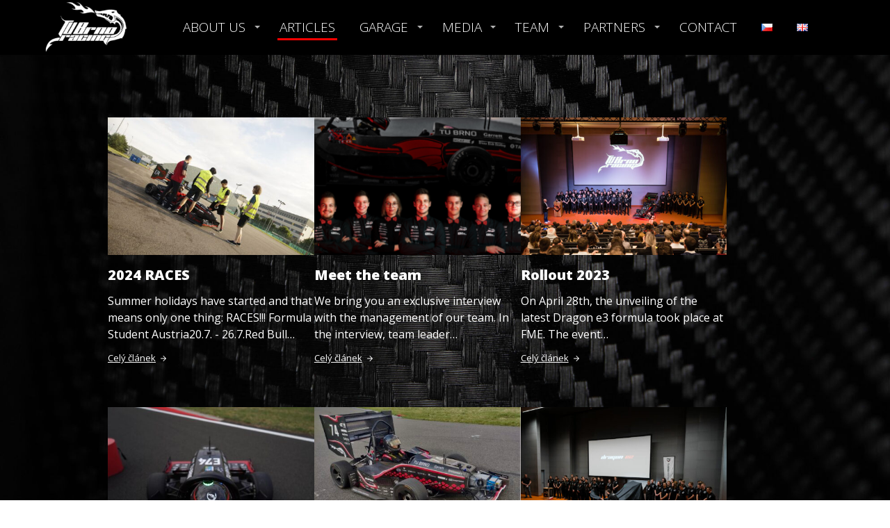

--- FILE ---
content_type: text/html; charset=UTF-8
request_url: https://tubrnoracing.cz/en/articles/
body_size: 20299
content:
<!DOCTYPE html>
<html dir="ltr" lang="en-GB" prefix="og: https://ogp.me/ns#" prefix="og: https://ogp.me/ns#">
	<head>
		<meta charset="UTF-8"/>
		<meta http-equiv="X-UA-Compatible" content="IE=edge"/>
		<meta name="viewport" content="width=device-width, initial-scale=1">
		<title>Articles - tubrnoracing.cztubrnoracing.cz</title>

		
		<!-- All in One SEO 4.5.7.2 - aioseo.com -->
		<meta name="robots" content="max-image-preview:large" />
		<link rel="canonical" href="https://tubrnoracing.cz/en/articles/" />
		<meta name="generator" content="All in One SEO (AIOSEO) 4.5.7.2" />
		<meta property="og:locale" content="en_GB" />
		<meta property="og:site_name" content="tubrnoracing.cz - Oficiální webové stránky studenského týmu TU Brno Racing" />
		<meta property="og:type" content="article" />
		<meta property="og:title" content="Articles - tubrnoracing.cz" />
		<meta property="og:url" content="https://tubrnoracing.cz/en/articles/" />
		<meta property="article:published_time" content="2020-02-04T19:53:32+00:00" />
		<meta property="article:modified_time" content="2023-11-25T09:30:35+00:00" />
		<meta name="twitter:card" content="summary_large_image" />
		<meta name="twitter:title" content="Articles - tubrnoracing.cz" />
		<script type="application/ld+json" class="aioseo-schema">
			{"@context":"https:\/\/schema.org","@graph":[{"@type":"BreadcrumbList","@id":"https:\/\/tubrnoracing.cz\/en\/articles\/#breadcrumblist","itemListElement":[{"@type":"ListItem","@id":"https:\/\/tubrnoracing.cz\/#listItem","position":1,"name":"Home","item":"https:\/\/tubrnoracing.cz\/","nextItem":"https:\/\/tubrnoracing.cz\/en\/articles\/#listItem"},{"@type":"ListItem","@id":"https:\/\/tubrnoracing.cz\/en\/articles\/#listItem","position":2,"name":"Articles","previousItem":"https:\/\/tubrnoracing.cz\/#listItem"}]},{"@type":"Organization","@id":"https:\/\/tubrnoracing.cz\/#organization","name":"tubrnoracing.cz","url":"https:\/\/tubrnoracing.cz\/"},{"@type":"WebPage","@id":"https:\/\/tubrnoracing.cz\/en\/articles\/#webpage","url":"https:\/\/tubrnoracing.cz\/en\/articles\/","name":"Articles - tubrnoracing.cz","inLanguage":"en-GB","isPartOf":{"@id":"https:\/\/tubrnoracing.cz\/#website"},"breadcrumb":{"@id":"https:\/\/tubrnoracing.cz\/en\/articles\/#breadcrumblist"},"datePublished":"2020-02-04T20:53:32+01:00","dateModified":"2023-11-25T10:30:35+01:00"},{"@type":"WebSite","@id":"https:\/\/tubrnoracing.cz\/#website","url":"https:\/\/tubrnoracing.cz\/","name":"tubrnoracing.cz","description":"Ofici\u00e1ln\u00ed webov\u00e9 str\u00e1nky studensk\u00e9ho t\u00fdmu TU Brno Racing","inLanguage":"en-GB","publisher":{"@id":"https:\/\/tubrnoracing.cz\/#organization"}}]}
		</script>
		<!-- All in One SEO -->

<link rel="alternate" href="https://tubrnoracing.cz/clanky/" hreflang="cs" />
<link rel="alternate" href="https://tubrnoracing.cz/en/articles/" hreflang="en" />

<!-- Search Engine Optimization by Rank Math - https://rankmath.com/ -->
<meta name="robots" content="index, follow, max-snippet:-1, max-video-preview:-1, max-image-preview:large"/>
<link rel="canonical" href="https://tubrnoracing.cz/en/articles/" />
<meta property="og:locale" content="en_GB" />
<meta property="og:type" content="article" />
<meta property="og:title" content="Articles - tubrnoracing.cz" />
<meta property="og:url" content="https://tubrnoracing.cz/en/articles/" />
<meta property="og:site_name" content="tubrnoracing.cz" />
<meta property="og:updated_time" content="2023-11-25T10:30:35+01:00" />
<meta property="article:published_time" content="2020-02-04T20:53:32+01:00" />
<meta property="article:modified_time" content="2023-11-25T10:30:35+01:00" />
<meta name="twitter:card" content="summary_large_image" />
<meta name="twitter:title" content="Articles - tubrnoracing.cz" />
<meta name="twitter:label1" content="Time to read" />
<meta name="twitter:data1" content="Less than a minute" />
<script type="application/ld+json" class="rank-math-schema">{"@context":"https://schema.org","@graph":[{"@type":["EducationalOrganization","Organization"],"@id":"https://tubrnoracing.cz/#organization","name":"TU Brno Racing","url":"https://tubrnoracing.cz","logo":{"@type":"ImageObject","@id":"https://tubrnoracing.cz/#logo","url":"https://tubrnoracing.cz/wp-content/uploads/2020/02/logo1-27.png","contentUrl":"https://tubrnoracing.cz/wp-content/uploads/2020/02/logo1-27.png","caption":"TU Brno Racing","inLanguage":"en-GB"}},{"@type":"WebSite","@id":"https://tubrnoracing.cz/#website","url":"https://tubrnoracing.cz","name":"TU Brno Racing","publisher":{"@id":"https://tubrnoracing.cz/#organization"},"inLanguage":"en-GB"},{"@type":"WebPage","@id":"https://tubrnoracing.cz/en/articles/#webpage","url":"https://tubrnoracing.cz/en/articles/","name":"Articles - tubrnoracing.cz","datePublished":"2020-02-04T20:53:32+01:00","dateModified":"2023-11-25T10:30:35+01:00","isPartOf":{"@id":"https://tubrnoracing.cz/#website"},"inLanguage":"en-GB"},{"@type":"Person","@id":"https://tubrnoracing.cz/en/author/tubrnoracinggmail-com/","name":"tubrnoracing@gmail.com","url":"https://tubrnoracing.cz/en/author/tubrnoracinggmail-com/","image":{"@type":"ImageObject","@id":"https://secure.gravatar.com/avatar/d061b261aeadb54a59ded31d531416b3b4e812a5398a92a245fb400fbccc2219?s=96&amp;d=mm&amp;r=g","url":"https://secure.gravatar.com/avatar/d061b261aeadb54a59ded31d531416b3b4e812a5398a92a245fb400fbccc2219?s=96&amp;d=mm&amp;r=g","caption":"tubrnoracing@gmail.com","inLanguage":"en-GB"},"worksFor":{"@id":"https://tubrnoracing.cz/#organization"}},{"@type":"Article","headline":"Articles - tubrnoracing.cz","datePublished":"2020-02-04T20:53:32+01:00","dateModified":"2023-11-25T10:30:35+01:00","author":{"@id":"https://tubrnoracing.cz/en/author/tubrnoracinggmail-com/","name":"tubrnoracing@gmail.com"},"publisher":{"@id":"https://tubrnoracing.cz/#organization"},"name":"Articles - tubrnoracing.cz","@id":"https://tubrnoracing.cz/en/articles/#richSnippet","isPartOf":{"@id":"https://tubrnoracing.cz/en/articles/#webpage"},"inLanguage":"en-GB","mainEntityOfPage":{"@id":"https://tubrnoracing.cz/en/articles/#webpage"}}]}</script>
<!-- /Rank Math WordPress SEO plugin -->

<link rel='dns-prefetch' href='//maxcdn.bootstrapcdn.com' />
		<!-- This site uses the Google Analytics by MonsterInsights plugin v8.21.0 - Using Analytics tracking - https://www.monsterinsights.com/ -->
							<script src="//www.googletagmanager.com/gtag/js?id=G-46J5S5M4NP"  data-cfasync="false" data-wpfc-render="false" type="text/javascript" async></script>
			<script data-cfasync="false" data-wpfc-render="false" type="text/javascript">
				var mi_version = '8.21.0';
				var mi_track_user = true;
				var mi_no_track_reason = '';
				
								var disableStrs = [
										'ga-disable-G-46J5S5M4NP',
									];

				/* Function to detect opted out users */
				function __gtagTrackerIsOptedOut() {
					for (var index = 0; index < disableStrs.length; index++) {
						if (document.cookie.indexOf(disableStrs[index] + '=true') > -1) {
							return true;
						}
					}

					return false;
				}

				/* Disable tracking if the opt-out cookie exists. */
				if (__gtagTrackerIsOptedOut()) {
					for (var index = 0; index < disableStrs.length; index++) {
						window[disableStrs[index]] = true;
					}
				}

				/* Opt-out function */
				function __gtagTrackerOptout() {
					for (var index = 0; index < disableStrs.length; index++) {
						document.cookie = disableStrs[index] + '=true; expires=Thu, 31 Dec 2099 23:59:59 UTC; path=/';
						window[disableStrs[index]] = true;
					}
				}

				if ('undefined' === typeof gaOptout) {
					function gaOptout() {
						__gtagTrackerOptout();
					}
				}
								window.dataLayer = window.dataLayer || [];

				window.MonsterInsightsDualTracker = {
					helpers: {},
					trackers: {},
				};
				if (mi_track_user) {
					function __gtagDataLayer() {
						dataLayer.push(arguments);
					}

					function __gtagTracker(type, name, parameters) {
						if (!parameters) {
							parameters = {};
						}

						if (parameters.send_to) {
							__gtagDataLayer.apply(null, arguments);
							return;
						}

						if (type === 'event') {
														parameters.send_to = monsterinsights_frontend.v4_id;
							var hookName = name;
							if (typeof parameters['event_category'] !== 'undefined') {
								hookName = parameters['event_category'] + ':' + name;
							}

							if (typeof MonsterInsightsDualTracker.trackers[hookName] !== 'undefined') {
								MonsterInsightsDualTracker.trackers[hookName](parameters);
							} else {
								__gtagDataLayer('event', name, parameters);
							}
							
						} else {
							__gtagDataLayer.apply(null, arguments);
						}
					}

					__gtagTracker('js', new Date());
					__gtagTracker('set', {
						'developer_id.dZGIzZG': true,
											});
										__gtagTracker('config', 'G-46J5S5M4NP', {"forceSSL":"true","link_attribution":"true"} );
															window.gtag = __gtagTracker;										(function () {
						/* https://developers.google.com/analytics/devguides/collection/analyticsjs/ */
						/* ga and __gaTracker compatibility shim. */
						var noopfn = function () {
							return null;
						};
						var newtracker = function () {
							return new Tracker();
						};
						var Tracker = function () {
							return null;
						};
						var p = Tracker.prototype;
						p.get = noopfn;
						p.set = noopfn;
						p.send = function () {
							var args = Array.prototype.slice.call(arguments);
							args.unshift('send');
							__gaTracker.apply(null, args);
						};
						var __gaTracker = function () {
							var len = arguments.length;
							if (len === 0) {
								return;
							}
							var f = arguments[len - 1];
							if (typeof f !== 'object' || f === null || typeof f.hitCallback !== 'function') {
								if ('send' === arguments[0]) {
									var hitConverted, hitObject = false, action;
									if ('event' === arguments[1]) {
										if ('undefined' !== typeof arguments[3]) {
											hitObject = {
												'eventAction': arguments[3],
												'eventCategory': arguments[2],
												'eventLabel': arguments[4],
												'value': arguments[5] ? arguments[5] : 1,
											}
										}
									}
									if ('pageview' === arguments[1]) {
										if ('undefined' !== typeof arguments[2]) {
											hitObject = {
												'eventAction': 'page_view',
												'page_path': arguments[2],
											}
										}
									}
									if (typeof arguments[2] === 'object') {
										hitObject = arguments[2];
									}
									if (typeof arguments[5] === 'object') {
										Object.assign(hitObject, arguments[5]);
									}
									if ('undefined' !== typeof arguments[1].hitType) {
										hitObject = arguments[1];
										if ('pageview' === hitObject.hitType) {
											hitObject.eventAction = 'page_view';
										}
									}
									if (hitObject) {
										action = 'timing' === arguments[1].hitType ? 'timing_complete' : hitObject.eventAction;
										hitConverted = mapArgs(hitObject);
										__gtagTracker('event', action, hitConverted);
									}
								}
								return;
							}

							function mapArgs(args) {
								var arg, hit = {};
								var gaMap = {
									'eventCategory': 'event_category',
									'eventAction': 'event_action',
									'eventLabel': 'event_label',
									'eventValue': 'event_value',
									'nonInteraction': 'non_interaction',
									'timingCategory': 'event_category',
									'timingVar': 'name',
									'timingValue': 'value',
									'timingLabel': 'event_label',
									'page': 'page_path',
									'location': 'page_location',
									'title': 'page_title',
									'referrer' : 'page_referrer',
								};
								for (arg in args) {
																		if (!(!args.hasOwnProperty(arg) || !gaMap.hasOwnProperty(arg))) {
										hit[gaMap[arg]] = args[arg];
									} else {
										hit[arg] = args[arg];
									}
								}
								return hit;
							}

							try {
								f.hitCallback();
							} catch (ex) {
							}
						};
						__gaTracker.create = newtracker;
						__gaTracker.getByName = newtracker;
						__gaTracker.getAll = function () {
							return [];
						};
						__gaTracker.remove = noopfn;
						__gaTracker.loaded = true;
						window['__gaTracker'] = __gaTracker;
					})();
									} else {
										console.log("");
					(function () {
						function __gtagTracker() {
							return null;
						}

						window['__gtagTracker'] = __gtagTracker;
						window['gtag'] = __gtagTracker;
					})();
									}
			</script>
				<!-- / Google Analytics by MonsterInsights -->
		<link rel='stylesheet' id='sbr_styles-css' href='https://tubrnoracing.cz/wp-content/plugins/reviews-feed/assets/css/sbr-styles.css?ver=1.1.1' type='text/css' media='all' />
<link rel='stylesheet' id='sbi_styles-css' href='https://tubrnoracing.cz/wp-content/plugins/instagram-feed/css/sbi-styles.min.css?ver=6.10.0' type='text/css' media='all' />
<style id='wp-emoji-styles-inline-css' type='text/css'>

	img.wp-smiley, img.emoji {
		display: inline !important;
		border: none !important;
		box-shadow: none !important;
		height: 1em !important;
		width: 1em !important;
		margin: 0 0.07em !important;
		vertical-align: -0.1em !important;
		background: none !important;
		padding: 0 !important;
	}
/*# sourceURL=wp-emoji-styles-inline-css */
</style>
<link rel='stylesheet' id='ctf_styles-css' href='https://tubrnoracing.cz/wp-content/plugins/custom-twitter-feeds/css/ctf-styles.min.css?ver=2.2.2' type='text/css' media='all' />
<link rel='stylesheet' id='foobox-free-min-css' href='https://tubrnoracing.cz/wp-content/plugins/foobox-image-lightbox/free/css/foobox.free.min.css?ver=2.7.27' type='text/css' media='all' />
<link rel='stylesheet' id='cff-css' href='https://tubrnoracing.cz/wp-content/plugins/custom-facebook-feed/assets/css/cff-style.min.css?ver=4.2' type='text/css' media='all' />
<link rel='stylesheet' id='sb-font-awesome-css' href='https://maxcdn.bootstrapcdn.com/font-awesome/4.7.0/css/font-awesome.min.css?ver=6.9' type='text/css' media='all' />
<link rel='stylesheet' id='tablepress-default-css' href='https://tubrnoracing.cz/wp-content/tablepress-combined.min.css?ver=105' type='text/css' media='all' />
<link rel='stylesheet' id='ve-content-style-css' href='https://tubrnoracing.cz/wp-content/themes/mioweb3/style.css?ver=1768701623' type='text/css' media='all' />
<script type="text/javascript" src="https://tubrnoracing.cz/wp-includes/js/jquery/jquery.min.js?ver=3.7.1" id="jquery-core-js"></script>
<script type="text/javascript" src="https://tubrnoracing.cz/wp-includes/js/jquery/jquery-migrate.min.js?ver=3.4.1" id="jquery-migrate-js"></script>
<script type="text/javascript" src="https://tubrnoracing.cz/wp-content/plugins/google-analytics-for-wordpress/assets/js/frontend-gtag.js?ver=8.21.0" id="monsterinsights-frontend-script-js"></script>
<script data-cfasync="false" data-wpfc-render="false" type="text/javascript" id='monsterinsights-frontend-script-js-extra'>/* <![CDATA[ */
var monsterinsights_frontend = {"js_events_tracking":"true","download_extensions":"doc,pdf,ppt,zip,xls,docx,pptx,xlsx","inbound_paths":"[{\"path\":\"\\\/go\\\/\",\"label\":\"affiliate\"},{\"path\":\"\\\/recommend\\\/\",\"label\":\"affiliate\"}]","home_url":"https:\/\/tubrnoracing.cz","hash_tracking":"false","v4_id":"G-46J5S5M4NP"};/* ]]> */
</script>
<script type="text/javascript" id="foobox-free-min-js-before">
/* <![CDATA[ */
/* Run FooBox FREE (v2.7.27) */
var FOOBOX = window.FOOBOX = {
	ready: true,
	disableOthers: false,
	o: {wordpress: { enabled: true }, countMessage:'image %index of %total', captions: { dataTitle: ["captionTitle","title"], dataDesc: ["captionDesc","description"] }, excludes:'.fbx-link,.nofoobox,.nolightbox,a[href*="pinterest.com/pin/create/button/"]', affiliate : { enabled: false }},
	selectors: [
		".foogallery-container.foogallery-lightbox-foobox", ".foogallery-container.foogallery-lightbox-foobox-free", ".gallery", ".wp-block-gallery", ".wp-caption", ".wp-block-image", "a:has(img[class*=wp-image-])", ".foobox"
	],
	pre: function( $ ){
		// Custom JavaScript (Pre)
		
	},
	post: function( $ ){
		// Custom JavaScript (Post)
		
		// Custom Captions Code
		
	},
	custom: function( $ ){
		// Custom Extra JS
		
	}
};
//# sourceURL=foobox-free-min-js-before
/* ]]> */
</script>
<script type="text/javascript" src="https://tubrnoracing.cz/wp-content/plugins/foobox-image-lightbox/free/js/foobox.free.min.js?ver=2.7.27" id="foobox-free-min-js"></script>
<link rel='shortlink' href='https://tubrnoracing.cz/?p=1753' />
<script type='text/javascript'>
/* <![CDATA[ */
var VPData = {"version":"3.1.3","pro":false,"__":{"couldnt_retrieve_vp":"Couldn't retrieve Visual Portfolio ID.","pswp_close":"Close (Esc)","pswp_share":"Share","pswp_fs":"Toggle fullscreen","pswp_zoom":"Zoom in\/out","pswp_prev":"Previous (arrow left)","pswp_next":"Next (arrow right)","pswp_share_fb":"Share on Facebook","pswp_share_tw":"Tweet","pswp_share_pin":"Pin it","fancybox_close":"Close","fancybox_next":"Next","fancybox_prev":"Previous","fancybox_error":"The requested content cannot be loaded. <br \/> Please try again later.","fancybox_play_start":"Start slideshow","fancybox_play_stop":"Pause slideshow","fancybox_full_screen":"Full screen","fancybox_thumbs":"Thumbnails","fancybox_download":"Download","fancybox_share":"Share","fancybox_zoom":"Zoom"},"settingsPopupGallery":{"enable_on_wordpress_images":false,"vendor":"fancybox","deep_linking":false,"deep_linking_url_to_share_images":false,"show_arrows":true,"show_counter":true,"show_zoom_button":true,"show_fullscreen_button":true,"show_share_button":true,"show_close_button":true,"show_thumbs":true,"show_download_button":false,"show_slideshow":false,"click_to_zoom":true,"restore_focus":true},"screenSizes":[320,576,768,992,1200]};
/* ]]> */
</script>
        <noscript>
            <style type="text/css">
                .vp-portfolio__preloader-wrap{display:none}.vp-portfolio__items-wrap,.vp-portfolio__filter-wrap,.vp-portfolio__sort-wrap,.vp-portfolio__pagination-wrap{visibility:visible;opacity:1}.vp-portfolio__item .vp-portfolio__item-img noscript+img{display:none}.vp-portfolio__thumbnails-wrap{display:none}            </style>
        </noscript>
        <link rel="icon" type="image/png" href="https://tubrnoracing.cz/wp-content/uploads/2019/03/drak_web.png"><link rel="apple-touch-icon" href="https://tubrnoracing.cz/wp-content/uploads/2019/03/drak_web.png"><meta property="og:title" content="Articles - tubrnoracing.cz"/><meta property="og:image" content="https://tubrnoracing.cz/wp-content/uploads/2019/03/logo1-300x189.png"/><meta property="og:url" content="https://tubrnoracing.cz/en/articles/"/><meta property="og:site_name" content="tubrnoracing.cz"/><meta property="og:locale" content="en_GB"/><script type="text/javascript">
		var ajaxurl = "/wp-admin/admin-ajax.php";
		var locale = "en_GB";
		var template_directory_uri = "https://tubrnoracing.cz/wp-content/themes/mioweb3";
		</script><link id="mw_gf_Open_Sans" href="https://fonts.googleapis.com/css?family=Open+Sans:800,700,300,400&subset=latin,latin-ext&display=swap" rel="stylesheet" type="text/css"><style></style><style>#header{background: rgba(0, 0, 0, 1);border-bottom: 0px solid #eeeeee;}#site_title{font-size: 20px;color: #111111;}#site_title img{max-width:120px;}.mw_header .menu > li > a{font-size: 19px;font-family: 'Open Sans';font-weight: 300;line-height: 1;text-transform: uppercase}.header_nav_container nav .menu > li > a, .mw_header_icons a, .mw_close_header_search{color:#ffffff;}.menu_style_h3 .menu > li:after, .menu_style_h4 .menu > li:after{color:#ffffff;}#mobile_nav{color:#ffffff;}#mobile_nav svg{fill:#ffffff;}.mw_to_cart svg{fill:#ffffff;}.header_nav_container .sub-menu{background-color:#ff0000;}.menu_style_h6 .menu,.menu_style_h6 .mw_header_right_menu,.menu_style_h7 .header_nav_fullwidth_container,.menu_style_h6 #mobile_nav,.menu_style_h7 #mobile_nav{background-color:#121212;}.mw_to_cart:hover svg{fill:#ff0000;}.menu_style_h1 .menu > li.current-menu-item a, .menu_style_h1 .menu > li.current-page-ancestor > a, .menu_style_h3 .menu > li.current-menu-item a, .menu_style_h3 .menu > li.current-page-ancestor > a, .menu_style_h4 .menu > li.current-menu-item a, .menu_style_h4 .menu > li.current-page-ancestor > a, .menu_style_h8 .menu > li.current-menu-item a, .menu_style_h9 .menu > li.current-menu-item a, .mw_header_icons a:hover, .mw_header_search_container .mw_close_header_search:hover, .menu_style_h1 .menu > li:hover > a, .menu_style_h3 .menu > li:hover > a, .menu_style_h4 .menu > li:hover > a, .menu_style_h8 .menu > li:hover > a, .menu_style_h9 .menu > li:hover > a{color:#ff0000;}.menu_style_h2 li span{background-color:#ff0000;}#mobile_nav:hover{color:#ff0000;}#mobile_nav:hover svg{fill:#ff0000;}.menu_style_h5 .menu > li:hover > a, .menu_style_h5 .menu > li.current-menu-item > a, .menu_style_h5 .menu > li.current-page-ancestor > a, .menu_style_h5 .menu > li.current_page_parent > a, .menu_style_h5 .menu > li:hover > a:before{background-color:#ff0000;}.menu_style_h5 .sub-menu{background-color:#ff0000;}.menu_style_h6 .menu > li:hover > a, .menu_style_h6 .menu > li.current-menu-item > a, .menu_style_h6 .menu > li.current-page-ancestor > a, .menu_style_h6 .menu > li.current_page_parent > a, .menu_style_h7 .menu > li:hover > a, .menu_style_h7 .menu > li.current-menu-item > a, .menu_style_h7 .menu > li.current-page-ancestor > a, .menu_style_h7 .menu > li.current_page_parent > a{background-color:#ff0000;}.menu_style_h6 .sub-menu, .menu_style_h7 .sub-menu{background-color:#ff0000;}.mw_header_icons{font-size:20px;}#header_in{padding-top:0px;padding-bottom:0px;}#header.ve_fixed_header_scrolled{background: rgba(0, 0, 0, 1);}.ve_fixed_header_scrolled #header_in{padding-top:0px;padding-bottom:0px;}.ve_fixed_header_scrolled #site_title{}.ve_fixed_header_scrolled .header_nav_container nav .menu > li > a, .ve_fixed_header_scrolled .mw_header_icons a{}.ve_fixed_header_scrolled.menu_style_h3 .menu > li:after, .ve_fixed_header_scrolled.menu_style_h4 .menu > li:after{}.ve_fixed_header_scrolled #mobile_nav{}.ve_fixed_header_scrolled #mobile_nav svg, .ve_fixed_header_scrolled .mw_to_cart svg{}.ve_fixed_header_scrolled .mw_to_cart:hover svg{}.ve_fixed_header_scrolled.menu_style_h1 .menu > li.current-menu-item a, .ve_fixed_header_scrolled.menu_style_h1 .menu > li.current-page-ancestor > a, .ve_fixed_header_scrolled.menu_style_h3 .menu > li.current-menu-item a, .ve_fixed_header_scrolled.menu_style_h3 .menu > li.current-page-ancestor > a, .ve_fixed_header_scrolled.menu_style_h4 .menu > li.current-menu-item a, .ve_fixed_header_scrolled.menu_style_h4 .menu > li.current-page-ancestor > a, .ve_fixed_header_scrolled.menu_style_h8 .menu > li.current-menu-item a, .ve_fixed_header_scrolled.menu_style_h9 .menu > li.current-menu-item a, .ve_fixed_header_scrolled .mw_header_icons a:hover, .ve_fixed_header_scrolled.menu_style_h1 .menu > li:hover > a, .ve_fixed_header_scrolled.menu_style_h3 .menu > li:hover > a, .ve_fixed_header_scrolled.menu_style_h4 .menu > li:hover > a, .ve_fixed_header_scrolled.menu_style_h8 .menu > li:hover > a, .ve_fixed_header_scrolled.menu_style_h9 .menu > li:hover > a{}.ve_fixed_header_scrolled.menu_style_h2 li span{}.ve_fixed_header_scrolled #mobile_nav:hover{}.ve_fixed_header_scrolled #mobile_nav:hover svg{}.ve_fixed_header_scrolled.menu_style_h5 .menu > li:hover > a, .ve_fixed_header_scrolled.menu_style_h5 .menu > li.current-menu-item > a, .ve_fixed_header_scrolled.menu_style_h5 .menu > li.current-page-ancestor > a, .ve_fixed_header_scrolled.menu_style_h5 .menu > li.current_page_parent > a, .ve_fixed_header_scrolled.menu_style_h5 .menu > li:hover > a:before{}.ve_fixed_header_scrolled.menu_style_h5 .sub-menu{}.ve_fixed_header_scrolled.menu_style_h6 .menu > li:hover > a, .ve_fixed_header_scrolled.menu_style_h6 .menu > li.current-menu-item > a, .ve_fixed_header_scrolled.menu_style_h6 .menu > li.current-page-ancestor > a, .ve_fixed_header_scrolled.menu_style_h6 .menu > li.current_page_parent > a, .ve_fixed_header_scrolled.menu_style_h7 .menu > li:hover > a, .ve_fixed_header_scrolled.menu_style_h7 .menu > li.current-menu-item > a, .ve_fixed_header_scrolled.menu_style_h7 .menu > li.current-page-ancestor > a, .ve_fixed_header_scrolled.menu_style_h7 .menu > li.current_page_parent > a{}.ve_fixed_header_scrolled.menu_style_h6 .sub-menu, .ve_fixed_header_scrolled.menu_style_h7 .sub-menu{}body:not(.page_with_transparent_header) .row_height_full{min-height:calc(100vh - 77.8875px);}.page_with_transparent_header .visual_content_main:not(.mw_transparent_header_padding) > .row:first-child .row_fix_width, .page_with_transparent_header .visual_content_main:not(.mw_transparent_header_padding) .mw_page_builder_content > .row:nth-child(2) .row_fix_width{padding-top:57.8875px;}.page_with_transparent_header .visual_content_main:not(.mw_transparent_header_padding) > .row:first-child .miocarousel .row_fix_width, .page_with_transparent_header .visual_content_main:not(.mw_transparent_header_padding) .mw_page_builder_content > .row:nth-child(2) .miocarousel .row_fix_width{padding-top:87.8875px;}.page_with_transparent_header #wrapper > .empty_content, .page_with_transparent_header .mw_transparent_header_padding{padding-top:77.8875px;}#header_in.fix_width, div.ve-header-type2 .header_nav_container{max-width:1200px;}#header .mw_search_form{}#footer .footer_end{background: rgba(15, 15, 15, 1);font-size: 15px;color: #808080;}#row_0.row_text_custom{}#row_0{background: rgba(0, 0, 0, 1);}#row_0.row_padding_custom{padding-top:50px;padding-bottom:50px;}#row_0 .row_background_container{background-image: url(https://tubrnoracing.cz/wp-content/uploads/2019/03/carbon-fiber1.jpg);background-position: 50% 50%;background-repeat: no-repeat;}#row_0 .mw_scroll_tonext_icon{color:#fff;}#element_0_0_0 > .element_content{}#element_0_0_0 .mw_element_item_0 img{object-position:50% 50%;}#element_0_0_0 .mw_element_item_1 img{object-position:50% 50%;}#element_0_0_0 .mw_element_item_2 img{object-position:50% 50%;}#element_0_0_0 .mw_element_item_3 img{object-position:50% 50%;}#element_0_0_0 .mw_element_item_4 img{object-position:50% 50%;}#element_0_0_0 .mw_element_item_5 img{object-position:50% 50%;}#element_0_0_0 .mw_element_item_6 img{object-position:50% 50%;}#element_0_0_0 .mw_element_item_7 img{object-position:50% 50%;}#element_0_0_0 .mw_element_item_8 img{object-position:50% 50%;}#element_0_0_0 .mw_element_item_9 img{object-position:50% 50%;}#element_0_0_0 .mw_element_item_10 img{object-position:50% 50%;}#element_0_0_0 .mw_element_item_11 img{object-position:50% 50%;}#element_0_0_0 .mw_element_item_12 img{object-position:50% 50%;}#element_0_0_0 .mw_element_item_13 img{object-position:50% 50%;}#element_0_0_0 .mw_element_item_14 img{object-position:50% 50%;}#element_0_0_0 .mw_element_item_15 img{object-position:50% 50%;}#element_0_0_0 .mw_element_item_16 img{object-position:50% 50%;}#element_0_0_0 .mw_element_item_17 img{object-position:50% 50%;}#element_0_0_0 .mw_element_item_18 img{object-position:50% 50%;}#element_0_0_0 .mw_element_item_19 img{object-position:50% 50%;}#element_0_0_0 h3{font-size: 20px;}#element_0_0_0 .mw_element_item_description{}#element_0_0_0 .mw_element_item_price{}#element_0_0_0 .mw_element_item_subtitle{}#element_0_0_0 .mw_search_form{}#element_0_0_0 .mw_element_item_image_hover{background-color:rgba(0,0,0,0.5);}#row_1.row_text_custom{}#row_1{background: rgba(255,255,255,1);}#row_1.row_padding_custom{padding-top:50px;padding-bottom:50px;}#element_1_0_0 > .element_content{--element-bottom-padding:0px;padding-top:8px;}#element_1_0_0 .mw_element_item_0 img{object-position:50% 50%;}#element_1_0_0 .mw_element_item_1 img{object-position:14% 24%;}#element_1_0_0 .mw_element_item_2 img{object-position:50% 50%;}#element_1_0_0 .mw_element_item_3 img{object-position:50% 50%;}#element_1_0_0 .mw_element_item_4 img{object-position:50% 50%;}#element_1_0_0 .mw_element_item_5 img{object-position:50% 50%;}#element_1_0_0 .mw_element_item_6 img{object-position:50% 50%;}#element_1_0_0 .mw_element_item_7 img{object-position:51% 100%;}#element_1_0_0 .mw_element_item_8 img{object-position:48% 53%;}#element_1_0_0 .mw_element_item_9 img{object-position:50% 50%;}#element_1_0_0 .mw_element_item_10 img{object-position:50% 50%;}#element_1_0_0 h3{}#element_1_0_0 .mw_element_item_description{}#element_1_0_0 .mw_element_item_price{}#element_1_0_0 .mw_element_item_subtitle{}#element_1_0_0 .mw_search_form{}#element_1_0_0 .mw_element_item_image_hover{background-color:rgba(0,0,0,0.5);}.ve_content_button_style_basic{color:#ffffff;background: rgba(29, 159, 224, 1);-moz-border-radius: 8px;-webkit-border-radius: 8px;-khtml-border-radius: 8px;border-radius: 8px;padding: calc(1.1em - 0px) 1.8em calc(1.1em - 0px) 1.8em;}.ve_content_button_style_basic .ve_button_subtext{}.ve_content_button_style_basic:hover{color:#ffffff;background: #177fb3;}.ve_content_button_style_inverse{color:#ffffff;-moz-border-radius: 8px;-webkit-border-radius: 8px;-khtml-border-radius: 8px;border-radius: 8px;border-color:#ffffff;border-width:2px;padding: calc(1.1em - 2px) 1.8em calc(1.1em - 2px) 1.8em;}.ve_content_button_style_inverse .ve_button_subtext{}.ve_content_button_style_inverse:hover{color:#ffffff;background: rgba(29, 159, 224, 1);border-color:#1d9fe0;}.ve_content_button_style_1{color:#ffffff;background: rgba(29, 159, 224, 1);-moz-border-radius: 8px;-webkit-border-radius: 8px;-khtml-border-radius: 8px;border-radius: 8px;padding: calc(1.1em - 0px) 1.8em calc(1.1em - 0px) 1.8em;}.ve_content_button_style_1 .ve_button_subtext{}.ve_content_button_style_1:hover{color:#ffffff;background: #177fb3;}.ve_content_button_style_2{color:#ffffff;-moz-border-radius: 8px;-webkit-border-radius: 8px;-khtml-border-radius: 8px;border-radius: 8px;border-width:3px;padding: calc(1.1em - 3px) 1.8em calc(1.1em - 3px) 1.8em;}.ve_content_button_style_2 .ve_button_subtext{}.ve_content_button_style_2:hover{color:#000000;background: rgba(255, 255, 255, 1);}.ve_content_button_style_3{font-family: 'Open Sans';font-weight: 800;color:#ffffff;-moz-border-radius: 0px;-webkit-border-radius: 0px;-khtml-border-radius: 0px;border-radius: 0px;border-color:#000000;border-width:5px;padding: calc(1.4em - 5px) 1.7em calc(1.4em - 5px) 1.7em;}.ve_content_button_style_3 .ve_button_subtext{}.ve_content_button_style_3:hover{color:#ffffff;background: rgba(0, 0, 0, 1);border-color:#ffffff;}.ve_content_button_style_4{font-family: 'Open Sans';font-weight: 800;color:#ffffff;-moz-border-radius: 0px;-webkit-border-radius: 0px;-khtml-border-radius: 0px;border-radius: 0px;border-color:#000000;border-width:5px;padding: calc(1.1em - 5px) 4.2em calc(1.1em - 5px) 4.2em;}.ve_content_button_style_4 .ve_button_subtext{}.ve_content_button_style_4:hover{color:#ffffff;background: rgba(0, 0, 0, 1);border-color:#ffffff;}.ve_content_button_style_5{font-family: 'Open Sans';font-weight: 800;color:#ffffff;-moz-border-radius: 0px;-webkit-border-radius: 0px;-khtml-border-radius: 0px;border-radius: 0px;border-color:#000000;border-width:5px;padding: calc(1.1em - 5px) 2.2em calc(1.1em - 5px) 2.2em;}.ve_content_button_style_5 .ve_button_subtext{}.ve_content_button_style_5:hover{color:#ffffff;background: rgba(0, 0, 0, 1);border-color:#ffffff;}.ve_content_button_style_6{color:#ffffff;background: rgba(255, 0, 0, 1);-moz-border-radius: 0px;-webkit-border-radius: 0px;-khtml-border-radius: 0px;border-radius: 0px;border-color:#000000;border-width:5px;padding: calc(1.1em - 5px) 1.8em calc(1.1em - 5px) 1.8em;}.ve_content_button_style_6 .ve_button_subtext{}.ve_content_button_style_7{font-family: 'Open Sans';font-weight: 700;color:#ffffff;-moz-border-radius: 9999px;-webkit-border-radius: 9999px;-khtml-border-radius: 9999px;border-radius: 9999px;border-color:#ffffff;border-width:3px;padding: calc(0.7em - 3px) 1.9em calc(0.7em - 3px) 1.9em;}.ve_content_button_style_7 .ve_button_subtext{}.ve_content_button_style_7:hover{color:#ff0000;background: rgba(255, 255, 255, 1);}body{background-color:#ffffff;font-size: 16px;font-family: 'Open Sans';color: #ffffff;font-weight: 400;}.row_text_auto.light_color{color:#ffffff;}.row_text_default{color:#ffffff;}.row .light_color{color:#ffffff;}.row .text_default{color:#ffffff;}a{color:#1d9fe0;}.row_text_auto.light_color a:not(.ve_content_button){color:#1d9fe0;}.row_text_default a:not(.ve_content_button){color:#1d9fe0;}.row .ve_content_block.text_default a:not(.ve_content_button){color:#1d9fe0;}a:not(.ve_content_button):hover{color:#1d9fe0;}.row_text_auto.light_color a:not(.ve_content_button):hover{color:#1d9fe0;}.row_text_default a:not(.ve_content_button):hover{color:#1d9fe0;}.row .ve_content_block.text_default a:not(.ve_content_button):hover{color:#1d9fe0;}.row_text_auto.dark_color{color:#ffffff;}.row_text_invers{color:#ffffff;}.row .text_invers{color:#ffffff;}.row .dark_color:not(.text_default){color:#ffffff;}.blog_entry_content .dark_color:not(.text_default){color:#ffffff;}.row_text_auto.dark_color a:not(.ve_content_button){color:#ffffff;}.row .dark_color:not(.text_default) a:not(.ve_content_button){color:#ffffff;}.row_text_invers a:not(.ve_content_button){color:#ffffff;}.row .ve_content_block.text_invers a:not(.ve_content_button){color:#ffffff;}.row .light_color a:not(.ve_content_button){color:#1d9fe0;}.row .light_color a:not(.ve_content_button):hover{color:#1d9fe0;}.title_element_container,.mw_element_items_style_4 .mw_element_item:not(.dark_color) .title_element_container,.mw_element_items_style_7 .mw_element_item:not(.dark_color) .title_element_container,.in_features_element_4 .mw_feature:not(.dark_color) .title_element_container,.in_element_image_text_2 .el_it_text:not(.dark_color) .title_element_container,.in_element_image_text_3 .el_it_text:not(.dark_color) .title_element_container,.entry_content h1,.entry_content h2,.entry_content h3,.entry_content h4,.entry_content h5,.entry_content h6{font-family:Open Sans;font-weight:300;line-height:1.2;}.subtitle_element_container,.mw_element_items_style_4 .mw_element_item:not(.dark_color) .subtitle_element_container,.mw_element_items_style_7 .mw_element_item:not(.dark_color) .subtitle_element_container,.in_features_element_4 .mw_feature:not(.dark_color) .subtitle_element_container,.in_element_image_text_2 .el_it_text:not(.dark_color) .subtitle_element_container,.in_element_image_text_3 .el_it_text:not(.dark_color) .subtitle_element_container{font-family:Open Sans;font-weight:800;}.entry_content h1{}.entry_content h2{}.entry_content h3{}.entry_content h4{}.entry_content h5{}.entry_content h6{}.row_fix_width,.fix_width,.fixed_width_content .visual_content_main,.row_fixed,.fixed_width_page .visual_content_main,.fixed_width_page header,.fixed_width_page footer,.fixed_narrow_width_page #wrapper,#blog-container,.ve-header-type2 .header_nav_container{max-width:970px;}@media screen and (max-width: 969px) {#row_0.row_padding_custom{}#element_0_0_0 > .element_content{padding-top:0px;}#row_1.row_padding_custom{}#element_1_0_0 > .element_content{padding-top:0px;}}@media screen and (max-width: 767px) {#row_0 .row_background_container{background-image:none;}#row_0 .row_background_container .background_overlay{background-color:transparent;}#row_0.row_padding_custom{}#element_0_0_0 > .element_content{padding-top:0px;}#row_1.row_padding_custom{}#element_1_0_0 > .element_content{padding-top:0px;}}</style>        <style type="text/css">
            /* If html does not have either class, do not show lazy loaded images. */
            html:not(.vp-lazyload-enabled):not(.js) .vp-lazyload {
                display: none;
            }
        </style>
        <script>
            document.documentElement.classList.add(
                'vp-lazyload-enabled'
            );
        </script>
        <style id="wpforms-css-vars-root">
				:root {
					--wpforms-field-border-radius: 3px;
--wpforms-field-background-color: #ffffff;
--wpforms-field-border-color: rgba( 0, 0, 0, 0.25 );
--wpforms-field-text-color: rgba( 0, 0, 0, 0.7 );
--wpforms-label-color: rgba( 0, 0, 0, 0.85 );
--wpforms-label-sublabel-color: rgba( 0, 0, 0, 0.55 );
--wpforms-label-error-color: #d63637;
--wpforms-button-border-radius: 3px;
--wpforms-button-background-color: #066aab;
--wpforms-button-text-color: #ffffff;
--wpforms-field-size-input-height: 43px;
--wpforms-field-size-input-spacing: 15px;
--wpforms-field-size-font-size: 16px;
--wpforms-field-size-line-height: 19px;
--wpforms-field-size-padding-h: 14px;
--wpforms-field-size-checkbox-size: 16px;
--wpforms-field-size-sublabel-spacing: 5px;
--wpforms-field-size-icon-size: 1;
--wpforms-label-size-font-size: 16px;
--wpforms-label-size-line-height: 19px;
--wpforms-label-size-sublabel-font-size: 14px;
--wpforms-label-size-sublabel-line-height: 17px;
--wpforms-button-size-font-size: 17px;
--wpforms-button-size-height: 41px;
--wpforms-button-size-padding-h: 15px;
--wpforms-button-size-margin-top: 10px;

				}
			</style>	<style id='global-styles-inline-css' type='text/css'>
:root{--wp--preset--aspect-ratio--square: 1;--wp--preset--aspect-ratio--4-3: 4/3;--wp--preset--aspect-ratio--3-4: 3/4;--wp--preset--aspect-ratio--3-2: 3/2;--wp--preset--aspect-ratio--2-3: 2/3;--wp--preset--aspect-ratio--16-9: 16/9;--wp--preset--aspect-ratio--9-16: 9/16;--wp--preset--color--black: #000000;--wp--preset--color--cyan-bluish-gray: #abb8c3;--wp--preset--color--white: #ffffff;--wp--preset--color--pale-pink: #f78da7;--wp--preset--color--vivid-red: #cf2e2e;--wp--preset--color--luminous-vivid-orange: #ff6900;--wp--preset--color--luminous-vivid-amber: #fcb900;--wp--preset--color--light-green-cyan: #7bdcb5;--wp--preset--color--vivid-green-cyan: #00d084;--wp--preset--color--pale-cyan-blue: #8ed1fc;--wp--preset--color--vivid-cyan-blue: #0693e3;--wp--preset--color--vivid-purple: #9b51e0;--wp--preset--gradient--vivid-cyan-blue-to-vivid-purple: linear-gradient(135deg,rgb(6,147,227) 0%,rgb(155,81,224) 100%);--wp--preset--gradient--light-green-cyan-to-vivid-green-cyan: linear-gradient(135deg,rgb(122,220,180) 0%,rgb(0,208,130) 100%);--wp--preset--gradient--luminous-vivid-amber-to-luminous-vivid-orange: linear-gradient(135deg,rgb(252,185,0) 0%,rgb(255,105,0) 100%);--wp--preset--gradient--luminous-vivid-orange-to-vivid-red: linear-gradient(135deg,rgb(255,105,0) 0%,rgb(207,46,46) 100%);--wp--preset--gradient--very-light-gray-to-cyan-bluish-gray: linear-gradient(135deg,rgb(238,238,238) 0%,rgb(169,184,195) 100%);--wp--preset--gradient--cool-to-warm-spectrum: linear-gradient(135deg,rgb(74,234,220) 0%,rgb(151,120,209) 20%,rgb(207,42,186) 40%,rgb(238,44,130) 60%,rgb(251,105,98) 80%,rgb(254,248,76) 100%);--wp--preset--gradient--blush-light-purple: linear-gradient(135deg,rgb(255,206,236) 0%,rgb(152,150,240) 100%);--wp--preset--gradient--blush-bordeaux: linear-gradient(135deg,rgb(254,205,165) 0%,rgb(254,45,45) 50%,rgb(107,0,62) 100%);--wp--preset--gradient--luminous-dusk: linear-gradient(135deg,rgb(255,203,112) 0%,rgb(199,81,192) 50%,rgb(65,88,208) 100%);--wp--preset--gradient--pale-ocean: linear-gradient(135deg,rgb(255,245,203) 0%,rgb(182,227,212) 50%,rgb(51,167,181) 100%);--wp--preset--gradient--electric-grass: linear-gradient(135deg,rgb(202,248,128) 0%,rgb(113,206,126) 100%);--wp--preset--gradient--midnight: linear-gradient(135deg,rgb(2,3,129) 0%,rgb(40,116,252) 100%);--wp--preset--font-size--small: 13px;--wp--preset--font-size--medium: 20px;--wp--preset--font-size--large: 36px;--wp--preset--font-size--x-large: 42px;--wp--preset--spacing--20: 0.44rem;--wp--preset--spacing--30: 0.67rem;--wp--preset--spacing--40: 1rem;--wp--preset--spacing--50: 1.5rem;--wp--preset--spacing--60: 2.25rem;--wp--preset--spacing--70: 3.38rem;--wp--preset--spacing--80: 5.06rem;--wp--preset--shadow--natural: 6px 6px 9px rgba(0, 0, 0, 0.2);--wp--preset--shadow--deep: 12px 12px 50px rgba(0, 0, 0, 0.4);--wp--preset--shadow--sharp: 6px 6px 0px rgba(0, 0, 0, 0.2);--wp--preset--shadow--outlined: 6px 6px 0px -3px rgb(255, 255, 255), 6px 6px rgb(0, 0, 0);--wp--preset--shadow--crisp: 6px 6px 0px rgb(0, 0, 0);}:where(.is-layout-flex){gap: 0.5em;}:where(.is-layout-grid){gap: 0.5em;}body .is-layout-flex{display: flex;}.is-layout-flex{flex-wrap: wrap;align-items: center;}.is-layout-flex > :is(*, div){margin: 0;}body .is-layout-grid{display: grid;}.is-layout-grid > :is(*, div){margin: 0;}:where(.wp-block-columns.is-layout-flex){gap: 2em;}:where(.wp-block-columns.is-layout-grid){gap: 2em;}:where(.wp-block-post-template.is-layout-flex){gap: 1.25em;}:where(.wp-block-post-template.is-layout-grid){gap: 1.25em;}.has-black-color{color: var(--wp--preset--color--black) !important;}.has-cyan-bluish-gray-color{color: var(--wp--preset--color--cyan-bluish-gray) !important;}.has-white-color{color: var(--wp--preset--color--white) !important;}.has-pale-pink-color{color: var(--wp--preset--color--pale-pink) !important;}.has-vivid-red-color{color: var(--wp--preset--color--vivid-red) !important;}.has-luminous-vivid-orange-color{color: var(--wp--preset--color--luminous-vivid-orange) !important;}.has-luminous-vivid-amber-color{color: var(--wp--preset--color--luminous-vivid-amber) !important;}.has-light-green-cyan-color{color: var(--wp--preset--color--light-green-cyan) !important;}.has-vivid-green-cyan-color{color: var(--wp--preset--color--vivid-green-cyan) !important;}.has-pale-cyan-blue-color{color: var(--wp--preset--color--pale-cyan-blue) !important;}.has-vivid-cyan-blue-color{color: var(--wp--preset--color--vivid-cyan-blue) !important;}.has-vivid-purple-color{color: var(--wp--preset--color--vivid-purple) !important;}.has-black-background-color{background-color: var(--wp--preset--color--black) !important;}.has-cyan-bluish-gray-background-color{background-color: var(--wp--preset--color--cyan-bluish-gray) !important;}.has-white-background-color{background-color: var(--wp--preset--color--white) !important;}.has-pale-pink-background-color{background-color: var(--wp--preset--color--pale-pink) !important;}.has-vivid-red-background-color{background-color: var(--wp--preset--color--vivid-red) !important;}.has-luminous-vivid-orange-background-color{background-color: var(--wp--preset--color--luminous-vivid-orange) !important;}.has-luminous-vivid-amber-background-color{background-color: var(--wp--preset--color--luminous-vivid-amber) !important;}.has-light-green-cyan-background-color{background-color: var(--wp--preset--color--light-green-cyan) !important;}.has-vivid-green-cyan-background-color{background-color: var(--wp--preset--color--vivid-green-cyan) !important;}.has-pale-cyan-blue-background-color{background-color: var(--wp--preset--color--pale-cyan-blue) !important;}.has-vivid-cyan-blue-background-color{background-color: var(--wp--preset--color--vivid-cyan-blue) !important;}.has-vivid-purple-background-color{background-color: var(--wp--preset--color--vivid-purple) !important;}.has-black-border-color{border-color: var(--wp--preset--color--black) !important;}.has-cyan-bluish-gray-border-color{border-color: var(--wp--preset--color--cyan-bluish-gray) !important;}.has-white-border-color{border-color: var(--wp--preset--color--white) !important;}.has-pale-pink-border-color{border-color: var(--wp--preset--color--pale-pink) !important;}.has-vivid-red-border-color{border-color: var(--wp--preset--color--vivid-red) !important;}.has-luminous-vivid-orange-border-color{border-color: var(--wp--preset--color--luminous-vivid-orange) !important;}.has-luminous-vivid-amber-border-color{border-color: var(--wp--preset--color--luminous-vivid-amber) !important;}.has-light-green-cyan-border-color{border-color: var(--wp--preset--color--light-green-cyan) !important;}.has-vivid-green-cyan-border-color{border-color: var(--wp--preset--color--vivid-green-cyan) !important;}.has-pale-cyan-blue-border-color{border-color: var(--wp--preset--color--pale-cyan-blue) !important;}.has-vivid-cyan-blue-border-color{border-color: var(--wp--preset--color--vivid-cyan-blue) !important;}.has-vivid-purple-border-color{border-color: var(--wp--preset--color--vivid-purple) !important;}.has-vivid-cyan-blue-to-vivid-purple-gradient-background{background: var(--wp--preset--gradient--vivid-cyan-blue-to-vivid-purple) !important;}.has-light-green-cyan-to-vivid-green-cyan-gradient-background{background: var(--wp--preset--gradient--light-green-cyan-to-vivid-green-cyan) !important;}.has-luminous-vivid-amber-to-luminous-vivid-orange-gradient-background{background: var(--wp--preset--gradient--luminous-vivid-amber-to-luminous-vivid-orange) !important;}.has-luminous-vivid-orange-to-vivid-red-gradient-background{background: var(--wp--preset--gradient--luminous-vivid-orange-to-vivid-red) !important;}.has-very-light-gray-to-cyan-bluish-gray-gradient-background{background: var(--wp--preset--gradient--very-light-gray-to-cyan-bluish-gray) !important;}.has-cool-to-warm-spectrum-gradient-background{background: var(--wp--preset--gradient--cool-to-warm-spectrum) !important;}.has-blush-light-purple-gradient-background{background: var(--wp--preset--gradient--blush-light-purple) !important;}.has-blush-bordeaux-gradient-background{background: var(--wp--preset--gradient--blush-bordeaux) !important;}.has-luminous-dusk-gradient-background{background: var(--wp--preset--gradient--luminous-dusk) !important;}.has-pale-ocean-gradient-background{background: var(--wp--preset--gradient--pale-ocean) !important;}.has-electric-grass-gradient-background{background: var(--wp--preset--gradient--electric-grass) !important;}.has-midnight-gradient-background{background: var(--wp--preset--gradient--midnight) !important;}.has-small-font-size{font-size: var(--wp--preset--font-size--small) !important;}.has-medium-font-size{font-size: var(--wp--preset--font-size--medium) !important;}.has-large-font-size{font-size: var(--wp--preset--font-size--large) !important;}.has-x-large-font-size{font-size: var(--wp--preset--font-size--x-large) !important;}
/*# sourceURL=global-styles-inline-css */
</style>
<link rel='stylesheet' id='ve_miocarousel_style-css' href='https://tubrnoracing.cz/wp-content/themes/mioweb3/library/visualeditor/includes/miocarousel/miocarousel.css?ver=1768701623' type='text/css' media='all' />
</head>
<body class="wp-singular page-template-default page page-id-1753 wp-theme-mioweb3 ve_list_style desktop_view">
<div id="wrapper">
<header><div id="header" class="mw_header ve-header-type1 menu_style_h2 menu_active_color_dark menu_submenu_bg_dark ve_fixed_header background_cover header_menu_align_center"><div class="header_background_container background_container "><div class="background_overlay"></div></div><div id="header_in" class="fix_width">		<a href="https://tubrnoracing.cz" id="site_title" title="tubrnoracing.cz">
		<img width="171" height="108" src="https://tubrnoracing.cz/wp-content/uploads/2020/02/logo1-33-171x108.png" class="" alt="tubrnoracing.cz" sizes="(min-width: 120px) 120px, (min-width:767px) 100vw, (min-width:120px) 120px, 90vw" decoding="async" srcset="https://tubrnoracing.cz/wp-content/uploads/2020/02/logo1-33-171x108.png 171w, https://tubrnoracing.cz/wp-content/uploads/2020/02/logo1-33-300x189.png 300w, https://tubrnoracing.cz/wp-content/uploads/2020/02/logo1-33-768x483.png 768w, https://tubrnoracing.cz/wp-content/uploads/2020/02/logo1-33-461x290.png 461w, https://tubrnoracing.cz/wp-content/uploads/2020/02/logo1-33-297x187.png 297w, https://tubrnoracing.cz/wp-content/uploads/2020/02/logo1-33-213x134.png 213w, https://tubrnoracing.cz/wp-content/uploads/2020/02/logo1-33.png 941w" />		</a>
				<a href="#" id="mobile_nav">
			<div class="mobile_nav_inner">
				<span>MENU</span>
				<svg version="1.1" xmlns="http://www.w3.org/2000/svg"  width="24" height="24" viewBox="0 0 24 24"><path d="M21 11h-18c-0.6 0-1 0.4-1 1s0.4 1 1 1h18c0.6 0 1-0.4 1-1s-0.4-1-1-1z"/><path d="M3 7h18c0.6 0 1-0.4 1-1s-0.4-1-1-1h-18c-0.6 0-1 0.4-1 1s0.4 1 1 1z"/><path d="M21 17h-18c-0.6 0-1 0.4-1 1s0.4 1 1 1h18c0.6 0 1-0.4 1-1s-0.4-1-1-1z"/></svg>			</div>
		</a>
		<div class="header_nav_container"><nav><div id="mobile_nav_close"><svg version="1.1" xmlns="http://www.w3.org/2000/svg"  width="24" height="24" viewBox="0 0 24 24"><path d="M13.4 12l5.3-5.3c0.4-0.4 0.4-1 0-1.4s-1-0.4-1.4 0l-5.3 5.3-5.3-5.3c-0.4-0.4-1-0.4-1.4 0s-0.4 1 0 1.4l5.3 5.3-5.3 5.3c-0.4 0.4-0.4 1 0 1.4 0.2 0.2 0.4 0.3 0.7 0.3s0.5-0.1 0.7-0.3l5.3-5.3 5.3 5.3c0.2 0.2 0.5 0.3 0.7 0.3s0.5-0.1 0.7-0.3c0.4-0.4 0.4-1 0-1.4l-5.3-5.3z"/></svg></div><div class="mw_header_menu_container"><div class="mw_header_menu_wrap"><ul id="menu-anglicke-menu" class="menu"><li id="menu-item-1752" class="menu-item menu-item-type-post_type menu-item-object-page current-custom-parent menu-item-has-children menu-item-1752"><a href="https://tubrnoracing.cz/en/about-us/">About us</a><span></span>
<ul class="sub-menu">
	<li id="menu-item-1790" class="menu-item menu-item-type-post_type menu-item-object-page menu-item-1790"><a href="https://tubrnoracing.cz/en/about-us/formula-student/">Formula Student</a><span></span></li>
	<li id="menu-item-1796" class="menu-item menu-item-type-post_type menu-item-object-page menu-item-1796"><a href="https://tubrnoracing.cz/en/about-us/tu-brno-racing/">TU Brno Racing</a><span></span></li>
	<li id="menu-item-1801" class="menu-item menu-item-type-post_type menu-item-object-page menu-item-1801"><a href="https://tubrnoracing.cz/en/about-us/achievements/">Achievements</a><span></span></li>
	<li id="menu-item-6072" class="menu-item menu-item-type-post_type menu-item-object-page menu-item-6072"><a href="https://tubrnoracing.cz/en/newsletter-01-2024-en/">NEWSLETTER</a><span></span></li>
</ul>
</li>
<li id="menu-item-1768" class="menu-item menu-item-type-post_type menu-item-object-page current-menu-item page_item page-item-1753 current_page_item menu-item-1768"><a href="https://tubrnoracing.cz/en/articles/" aria-current="page">Articles</a><span></span></li>
<li id="menu-item-1734" class="menu-item menu-item-type-post_type menu-item-object-page menu-item-has-children menu-item-1734"><a href="https://tubrnoracing.cz/en/garage/dragon-e4/">Garage</a><span></span>
<ul class="sub-menu">
	<li id="menu-item-1860" class="menu-item menu-item-type-post_type menu-item-object-page menu-item-has-children menu-item-1860"><a href="https://tubrnoracing.cz/en/combustion-category/">CV CATEGORY</a><span></span>
	<ul class="sub-menu">
		<li id="menu-item-4659" class="menu-item menu-item-type-post_type menu-item-object-page menu-item-4659"><a href="https://tubrnoracing.cz/en/garage/dragon-x/">Dragon X</a><span></span></li>
		<li id="menu-item-1912" class="menu-item menu-item-type-post_type menu-item-object-page menu-item-1912"><a href="https://tubrnoracing.cz/en/garage/dragon-9/">Dragon 9</a><span></span></li>
		<li id="menu-item-1902" class="menu-item menu-item-type-post_type menu-item-object-page menu-item-1902"><a href="https://tubrnoracing.cz/en/garage/dragon8/">Dragon 8</a><span></span></li>
		<li id="menu-item-1897" class="menu-item menu-item-type-post_type menu-item-object-page menu-item-1897"><a href="https://tubrnoracing.cz/en/garage/dragon7/">Dragon 7</a><span></span></li>
		<li id="menu-item-1892" class="menu-item menu-item-type-post_type menu-item-object-page menu-item-1892"><a href="https://tubrnoracing.cz/en/garage/dragon6/">Dragon 6</a><span></span></li>
		<li id="menu-item-1907" class="menu-item menu-item-type-post_type menu-item-object-page menu-item-1907"><a href="https://tubrnoracing.cz/en/garage/dragon_simulator/">Dragon 8 &#8211; simulator</a><span></span></li>
		<li id="menu-item-1887" class="menu-item menu-item-type-post_type menu-item-object-page menu-item-1887"><a href="https://tubrnoracing.cz/en/garage/dragon5/">Dragon 5</a><span></span></li>
		<li id="menu-item-1882" class="menu-item menu-item-type-post_type menu-item-object-page menu-item-1882"><a href="https://tubrnoracing.cz/en/garage/dragon4/">Dragon 4</a><span></span></li>
		<li id="menu-item-1877" class="menu-item menu-item-type-post_type menu-item-object-page menu-item-1877"><a href="https://tubrnoracing.cz/en/garage/dragon3/">Dragon 3</a><span></span></li>
		<li id="menu-item-1872" class="menu-item menu-item-type-post_type menu-item-object-page menu-item-1872"><a href="https://tubrnoracing.cz/en/garage/dragon2/">Dragon 2</a><span></span></li>
		<li id="menu-item-1867" class="menu-item menu-item-type-post_type menu-item-object-page menu-item-1867"><a href="https://tubrnoracing.cz/en/garage/dragon1/">Dragon 1</a><span></span></li>
	</ul>
</li>
	<li id="menu-item-4614" class="menu-item menu-item-type-post_type menu-item-object-page menu-item-has-children menu-item-4614"><a href="https://tubrnoracing.cz/en/ev-category/">EV CATEGORY</a><span></span>
	<ul class="sub-menu">
		<li id="menu-item-7331" class="menu-item menu-item-type-post_type menu-item-object-page menu-item-7331"><a href="https://tubrnoracing.cz/en/garage/dragon-e5/">Dragon e5</a><span></span></li>
		<li id="menu-item-6809" class="menu-item menu-item-type-post_type menu-item-object-page menu-item-6809"><a href="https://tubrnoracing.cz/en/garage/dragon-e4/">Dragon e4</a><span></span></li>
		<li id="menu-item-5842" class="menu-item menu-item-type-post_type menu-item-object-page menu-item-5842"><a href="https://tubrnoracing.cz/en/garage/dragon-e3/">Dragon e3</a><span></span></li>
		<li id="menu-item-5156" class="menu-item menu-item-type-post_type menu-item-object-page menu-item-5156"><a href="https://tubrnoracing.cz/en/garage/dragon-e2/">Dragon e2</a><span></span></li>
		<li id="menu-item-4615" class="menu-item menu-item-type-post_type menu-item-object-page menu-item-4615"><a href="https://tubrnoracing.cz/en/garage/dragon-e1/">Dragon e1</a><span></span></li>
	</ul>
</li>
	<li id="menu-item-5845" class="menu-item menu-item-type-post_type menu-item-object-page menu-item-5845"><a href="https://tubrnoracing.cz/en/garage/dragon_simulator/">Simulator</a><span></span></li>
</ul>
</li>
<li id="menu-item-1716" class="menu-item menu-item-type-post_type menu-item-object-page menu-item-has-children menu-item-1716"><a href="https://tubrnoracing.cz/en/media-2/">MEDIA</a><span></span>
<ul class="sub-menu">
	<li id="menu-item-1932" class="menu-item menu-item-type-post_type menu-item-object-page menu-item-1932"><a href="https://tubrnoracing.cz/media/gallery/">Gallery</a><span></span></li>
	<li id="menu-item-1933" class="menu-item menu-item-type-custom menu-item-object-custom menu-item-1933"><a href="https://www.facebook.com/tubrnoracing/">Facebook</a><span></span></li>
	<li id="menu-item-1934" class="menu-item menu-item-type-custom menu-item-object-custom menu-item-1934"><a href="https://www.instagram.com/tubrnoracing/?hl=cs">Instagram</a><span></span></li>
	<li id="menu-item-1935" class="menu-item menu-item-type-custom menu-item-object-custom menu-item-1935"><a href="https://www.youtube.com/user/TUBrnoracing">YouTube</a><span></span></li>
</ul>
</li>
<li id="menu-item-1742" class="menu-item menu-item-type-post_type menu-item-object-page menu-item-has-children menu-item-1742"><a href="https://tubrnoracing.cz/en/team/2025-2026-eng/">Team</a><span></span>
<ul class="sub-menu">
	<li id="menu-item-7304" class="menu-item menu-item-type-post_type menu-item-object-page menu-item-7304"><a href="https://tubrnoracing.cz/en/team/2025-2026-eng/">2025/2026</a><span></span></li>
	<li id="menu-item-6965" class="menu-item menu-item-type-post_type menu-item-object-page menu-item-6965"><a href="https://tubrnoracing.cz/en/team/2024-2025/">2024/2025</a><span></span></li>
	<li id="menu-item-5955" class="menu-item menu-item-type-post_type menu-item-object-page menu-item-5955"><a href="https://tubrnoracing.cz/en/team/2023-2024/">2023/2024</a><span></span></li>
	<li id="menu-item-5458" class="menu-item menu-item-type-post_type menu-item-object-page menu-item-5458"><a href="https://tubrnoracing.cz/en/team/2022-2023/">2022/2023</a><span></span></li>
	<li id="menu-item-4395" class="menu-item menu-item-type-post_type menu-item-object-page menu-item-4395"><a href="https://tubrnoracing.cz/en/team/2021-2022/">2021/2022</a><span></span></li>
	<li id="menu-item-3713" class="menu-item menu-item-type-post_type menu-item-object-page menu-item-3713"><a href="https://tubrnoracing.cz/en/team/2020-2021-new/">2020/2021</a><span></span></li>
	<li id="menu-item-1851" class="menu-item menu-item-type-post_type menu-item-object-page menu-item-1851"><a href="https://tubrnoracing.cz/en/team/2019-2020/">2019/2020</a><span></span></li>
	<li id="menu-item-1846" class="menu-item menu-item-type-post_type menu-item-object-page menu-item-1846"><a href="https://tubrnoracing.cz/en/team/2018-2019/">2018/2019</a><span></span></li>
	<li id="menu-item-1841" class="menu-item menu-item-type-post_type menu-item-object-page menu-item-1841"><a href="https://tubrnoracing.cz/en/team/2017-2018/">2017/2018</a><span></span></li>
	<li id="menu-item-1836" class="menu-item menu-item-type-post_type menu-item-object-page menu-item-1836"><a href="https://tubrnoracing.cz/en/team/2016-2017/">2016/2017</a><span></span></li>
	<li id="menu-item-1831" class="menu-item menu-item-type-post_type menu-item-object-page menu-item-1831"><a href="https://tubrnoracing.cz/en/team/2015-2016/">2015/2016</a><span></span></li>
	<li id="menu-item-1826" class="menu-item menu-item-type-post_type menu-item-object-page menu-item-1826"><a href="https://tubrnoracing.cz/en/team/2014-2015/">2014/2015</a><span></span></li>
	<li id="menu-item-1821" class="menu-item menu-item-type-post_type menu-item-object-page menu-item-1821"><a href="https://tubrnoracing.cz/en/team/2013-2014/">2013/2014</a><span></span></li>
	<li id="menu-item-1816" class="menu-item menu-item-type-post_type menu-item-object-page menu-item-1816"><a href="https://tubrnoracing.cz/en/team/2012-2013/">2012/2013</a><span></span></li>
	<li id="menu-item-1811" class="menu-item menu-item-type-post_type menu-item-object-page menu-item-1811"><a href="https://tubrnoracing.cz/en/team/2011-2012/">2011/2012</a><span></span></li>
	<li id="menu-item-1806" class="menu-item menu-item-type-post_type menu-item-object-page menu-item-1806"><a href="https://tubrnoracing.cz/en/team/2010-2011/">2010/2011</a><span></span></li>
</ul>
</li>
<li id="menu-item-1730" class="menu-item menu-item-type-post_type menu-item-object-page menu-item-has-children menu-item-1730"><a href="https://tubrnoracing.cz/en/partners/partners/">PARTNERS</a><span></span>
<ul class="sub-menu">
	<li id="menu-item-1917" class="menu-item menu-item-type-post_type menu-item-object-page menu-item-1917"><a href="https://tubrnoracing.cz/en/partners/but/">Brno University of Technology</a><span></span></li>
	<li id="menu-item-7393" class="menu-item menu-item-type-post_type menu-item-object-page menu-item-7393"><a href="https://tubrnoracing.cz/en/partners/partners-2/">Partners</a><span></span></li>
	<li id="menu-item-1927" class="menu-item menu-item-type-post_type menu-item-object-page menu-item-1927"><a href="https://tubrnoracing.cz/en/partners/opportunities-for-cooperation/">Opportunities for cooperation</a><span></span></li>
</ul>
</li>
<li id="menu-item-1715" class="menu-item menu-item-type-post_type menu-item-object-page menu-item-1715"><a href="https://tubrnoracing.cz/en/contacts/">CONTACT</a><span></span></li>
<li id="menu-item-4668-cs" class="lang-item lang-item-20 lang-item-cs lang-item-first menu-item menu-item-type-custom menu-item-object-custom menu-item-4668-cs"><a href="https://tubrnoracing.cz/clanky/" hreflang="cs-CZ" lang="cs-CZ"><img src="[data-uri]" alt="Čeština" width="16" height="11" style="width: 16px; height: 11px;" /></a><span></span></li>
<li id="menu-item-4668-en" class="lang-item lang-item-23 lang-item-en current-lang menu-item menu-item-type-custom menu-item-object-custom menu-item-4668-en"><a href="https://tubrnoracing.cz/en/articles/" hreflang="en-GB" lang="en-GB"><img src="[data-uri]" alt="English" width="16" height="11" style="width: 16px; height: 11px;" /></a><span></span></li>
</ul></div></div></nav></div></div></div></header><div class="visual_content  visual_content_main "><div id="row_0" class="row row_basic row_content row_basic ve_valign_top row_height_default row_padding_big row_text_auto dark_color row_with_arrow" ><div class="row_background_container background_container  background_cover background_fixed"><div class="background_overlay"></div></div><div class="row_fix_width"><div class="col col-one col-first col-last"><div  id="element_0_0_0"  class="element_container recent_posts_element_container "><div  class="element_content element_align_center"><div class="in_element_content mw_element_items in_element_content in_recent_posts_element mw_element_items_style_3 mw_element_rows_b mw_element_autocols cols-3 cols "><div class="mw_element_row"><div class="mw_element_item  mw_item_hover_zoom mw_element_item_0 col col-3"><div class="mw_element_item_image_container mws_thumb"><a href="https://tubrnoracing.cz/en/2024-races/"    class="responsive_image mw_element_item_image_link"><div class="mw_image_ratio mw_image_ratio_32"><img width="461" height="306" src="https://tubrnoracing.cz/wp-content/uploads/2024/07/DSC9215-461x306.jpg" class="" alt="" sizes="(min-width: 970px) 324px, (min-width:767px) 34vw, 90vw" decoding="async" fetchpriority="high" srcset="https://tubrnoracing.cz/wp-content/uploads/2024/07/DSC9215-461x306.jpg 461w, https://tubrnoracing.cz/wp-content/uploads/2024/07/DSC9215-300x199.jpg 300w, https://tubrnoracing.cz/wp-content/uploads/2024/07/DSC9215-1024x680.jpg 1024w, https://tubrnoracing.cz/wp-content/uploads/2024/07/DSC9215-768x510.jpg 768w, https://tubrnoracing.cz/wp-content/uploads/2024/07/DSC9215-1536x1021.jpg 1536w, https://tubrnoracing.cz/wp-content/uploads/2024/07/DSC9215-970x645.jpg 970w, https://tubrnoracing.cz/wp-content/uploads/2024/07/DSC9215-297x197.jpg 297w, https://tubrnoracing.cz/wp-content/uploads/2024/07/DSC9215-213x142.jpg 213w, https://tubrnoracing.cz/wp-content/uploads/2024/07/DSC9215-171x114.jpg 171w, https://tubrnoracing.cz/wp-content/uploads/2024/07/DSC9215-500x332.jpg 500w, https://tubrnoracing.cz/wp-content/uploads/2024/07/DSC9215-800x532.jpg 800w, https://tubrnoracing.cz/wp-content/uploads/2024/07/DSC9215-1280x851.jpg 1280w, https://tubrnoracing.cz/wp-content/uploads/2024/07/DSC9215-1920x1276.jpg 1920w, https://tubrnoracing.cz/wp-content/uploads/2024/07/DSC9215.jpg 2000w" /></div></a></div><div class="mw_element_item_content "><div class="mw_element_item_content_in"><div class="mw_element_item_title"><h3 class="subtitle_element_container"><a href="https://tubrnoracing.cz/en/2024-races/"  >2024 RACES</a></h3></div><div  class="mw_element_item_description">Summer holidays have started and that means only one thing: RACES!!! Formula Student Austria20.7. - 26.7.Red Bull&hellip;</div><a class="mw_element_item_more lwi" href="https://tubrnoracing.cz/en/2024-races/" >Celý článek <svg role="img" ><use href="https://tubrnoracing.cz/wp-content/themes/mioweb3/library/visualeditor/images/ui_icons/symbol-defs.svg#icon-arrow-right"></use></svg></a></div></div></div><div class="mw_element_item  mw_item_hover_zoom mw_element_item_1 col col-3"><div class="mw_element_item_image_container mws_thumb"><a href="https://tubrnoracing.cz/en/meet-the-team-2/"    class="responsive_image mw_element_item_image_link"><div class="mw_image_ratio mw_image_ratio_32"><img width="461" height="192" src="https://tubrnoracing.cz/wp-content/uploads/2024/02/sekce-1200-x-600-px-1-461x192.png" class="" alt="" sizes="(min-width: 970px) 324px, (min-width:767px) 34vw, 90vw" decoding="async" srcset="https://tubrnoracing.cz/wp-content/uploads/2024/02/sekce-1200-x-600-px-1-461x192.png 461w, https://tubrnoracing.cz/wp-content/uploads/2024/02/sekce-1200-x-600-px-1-300x125.png 300w, https://tubrnoracing.cz/wp-content/uploads/2024/02/sekce-1200-x-600-px-1-1024x427.png 1024w, https://tubrnoracing.cz/wp-content/uploads/2024/02/sekce-1200-x-600-px-1-768x320.png 768w, https://tubrnoracing.cz/wp-content/uploads/2024/02/sekce-1200-x-600-px-1-970x404.png 970w, https://tubrnoracing.cz/wp-content/uploads/2024/02/sekce-1200-x-600-px-1-297x124.png 297w, https://tubrnoracing.cz/wp-content/uploads/2024/02/sekce-1200-x-600-px-1-213x89.png 213w, https://tubrnoracing.cz/wp-content/uploads/2024/02/sekce-1200-x-600-px-1-171x71.png 171w, https://tubrnoracing.cz/wp-content/uploads/2024/02/sekce-1200-x-600-px-1-500x208.png 500w, https://tubrnoracing.cz/wp-content/uploads/2024/02/sekce-1200-x-600-px-1-800x333.png 800w, https://tubrnoracing.cz/wp-content/uploads/2024/02/sekce-1200-x-600-px-1.png 1200w" /></div></a></div><div class="mw_element_item_content "><div class="mw_element_item_content_in"><div class="mw_element_item_title"><h3 class="subtitle_element_container"><a href="https://tubrnoracing.cz/en/meet-the-team-2/"  >Meet the team</a></h3></div><div  class="mw_element_item_description">We bring you an exclusive interview with the management of our team. In the interview, team leader&hellip;</div><a class="mw_element_item_more lwi" href="https://tubrnoracing.cz/en/meet-the-team-2/" >Celý článek <svg role="img" ><use href="https://tubrnoracing.cz/wp-content/themes/mioweb3/library/visualeditor/images/ui_icons/symbol-defs.svg#icon-arrow-right"></use></svg></a></div></div></div><div class="mw_element_item  mw_item_hover_zoom mw_element_item_2 col col-3"><div class="mw_element_item_image_container mws_thumb"><a href="https://tubrnoracing.cz/en/rollout-2023-3/"    class="responsive_image mw_element_item_image_link"><div class="mw_image_ratio mw_image_ratio_32"><img width="461" height="307" src="https://tubrnoracing.cz/wp-content/uploads/2023/05/VUT_FSI_Dragon-e3-rollout_2023-04-28_Prokopius_023-461x307.jpg" class="" alt="" sizes="(min-width: 970px) 324px, (min-width:767px) 34vw, 90vw" decoding="async" srcset="https://tubrnoracing.cz/wp-content/uploads/2023/05/VUT_FSI_Dragon-e3-rollout_2023-04-28_Prokopius_023-461x307.jpg 461w, https://tubrnoracing.cz/wp-content/uploads/2023/05/VUT_FSI_Dragon-e3-rollout_2023-04-28_Prokopius_023-300x200.jpg 300w, https://tubrnoracing.cz/wp-content/uploads/2023/05/VUT_FSI_Dragon-e3-rollout_2023-04-28_Prokopius_023-1024x682.jpg 1024w, https://tubrnoracing.cz/wp-content/uploads/2023/05/VUT_FSI_Dragon-e3-rollout_2023-04-28_Prokopius_023-768x512.jpg 768w, https://tubrnoracing.cz/wp-content/uploads/2023/05/VUT_FSI_Dragon-e3-rollout_2023-04-28_Prokopius_023-1536x1024.jpg 1536w, https://tubrnoracing.cz/wp-content/uploads/2023/05/VUT_FSI_Dragon-e3-rollout_2023-04-28_Prokopius_023-970x647.jpg 970w, https://tubrnoracing.cz/wp-content/uploads/2023/05/VUT_FSI_Dragon-e3-rollout_2023-04-28_Prokopius_023-297x198.jpg 297w, https://tubrnoracing.cz/wp-content/uploads/2023/05/VUT_FSI_Dragon-e3-rollout_2023-04-28_Prokopius_023-213x142.jpg 213w, https://tubrnoracing.cz/wp-content/uploads/2023/05/VUT_FSI_Dragon-e3-rollout_2023-04-28_Prokopius_023-171x114.jpg 171w, https://tubrnoracing.cz/wp-content/uploads/2023/05/VUT_FSI_Dragon-e3-rollout_2023-04-28_Prokopius_023-500x333.jpg 500w, https://tubrnoracing.cz/wp-content/uploads/2023/05/VUT_FSI_Dragon-e3-rollout_2023-04-28_Prokopius_023-800x533.jpg 800w, https://tubrnoracing.cz/wp-content/uploads/2023/05/VUT_FSI_Dragon-e3-rollout_2023-04-28_Prokopius_023-1280x853.jpg 1280w, https://tubrnoracing.cz/wp-content/uploads/2023/05/VUT_FSI_Dragon-e3-rollout_2023-04-28_Prokopius_023-1920x1280.jpg 1920w, https://tubrnoracing.cz/wp-content/uploads/2023/05/VUT_FSI_Dragon-e3-rollout_2023-04-28_Prokopius_023.jpg 2000w" /></div></a></div><div class="mw_element_item_content "><div class="mw_element_item_content_in"><div class="mw_element_item_title"><h3 class="subtitle_element_container"><a href="https://tubrnoracing.cz/en/rollout-2023-3/"  >Rollout 2023</a></h3></div><div  class="mw_element_item_description">On April 28th, the unveiling of the latest Dragon e3 formula took place at FME. The event&hellip;</div><a class="mw_element_item_more lwi" href="https://tubrnoracing.cz/en/rollout-2023-3/" >Celý článek <svg role="img" ><use href="https://tubrnoracing.cz/wp-content/themes/mioweb3/library/visualeditor/images/ui_icons/symbol-defs.svg#icon-arrow-right"></use></svg></a></div></div></div></div><div class="mw_element_row"><div class="mw_element_item  mw_item_hover_zoom mw_element_item_3 col col-3"><div class="mw_element_item_image_container mws_thumb"><a href="https://tubrnoracing.cz/en/success-in-fs-east-2022%ef%bf%bc/"    class="responsive_image mw_element_item_image_link"><div class="mw_image_ratio mw_image_ratio_32"><img width="461" height="307" src="https://tubrnoracing.cz/wp-content/uploads/2022/08/6906DBEB-094A-47C9-BFFD-CE7CA56922F3-461x307.jpg" class="" alt="" sizes="(min-width: 970px) 324px, (min-width:767px) 34vw, 90vw" decoding="async" srcset="https://tubrnoracing.cz/wp-content/uploads/2022/08/6906DBEB-094A-47C9-BFFD-CE7CA56922F3-461x307.jpg 461w, https://tubrnoracing.cz/wp-content/uploads/2022/08/6906DBEB-094A-47C9-BFFD-CE7CA56922F3-300x200.jpg 300w, https://tubrnoracing.cz/wp-content/uploads/2022/08/6906DBEB-094A-47C9-BFFD-CE7CA56922F3-1024x683.jpg 1024w, https://tubrnoracing.cz/wp-content/uploads/2022/08/6906DBEB-094A-47C9-BFFD-CE7CA56922F3-768x512.jpg 768w, https://tubrnoracing.cz/wp-content/uploads/2022/08/6906DBEB-094A-47C9-BFFD-CE7CA56922F3-970x647.jpg 970w, https://tubrnoracing.cz/wp-content/uploads/2022/08/6906DBEB-094A-47C9-BFFD-CE7CA56922F3-297x198.jpg 297w, https://tubrnoracing.cz/wp-content/uploads/2022/08/6906DBEB-094A-47C9-BFFD-CE7CA56922F3-213x142.jpg 213w, https://tubrnoracing.cz/wp-content/uploads/2022/08/6906DBEB-094A-47C9-BFFD-CE7CA56922F3-171x114.jpg 171w, https://tubrnoracing.cz/wp-content/uploads/2022/08/6906DBEB-094A-47C9-BFFD-CE7CA56922F3-500x333.jpg 500w, https://tubrnoracing.cz/wp-content/uploads/2022/08/6906DBEB-094A-47C9-BFFD-CE7CA56922F3-800x533.jpg 800w, https://tubrnoracing.cz/wp-content/uploads/2022/08/6906DBEB-094A-47C9-BFFD-CE7CA56922F3-1280x853.jpg 1280w, https://tubrnoracing.cz/wp-content/uploads/2022/08/6906DBEB-094A-47C9-BFFD-CE7CA56922F3.jpg 1440w" /></div></a></div><div class="mw_element_item_content "><div class="mw_element_item_content_in"><div class="mw_element_item_title"><h3 class="subtitle_element_container"><a href="https://tubrnoracing.cz/en/success-in-fs-east-2022%ef%bf%bc/"  >Success at FS EAST 2022</a></h3></div><div  class="mw_element_item_description">After an unsuccessful start to the season at the home circuit in Most, we went to second&hellip;</div><a class="mw_element_item_more lwi" href="https://tubrnoracing.cz/en/success-in-fs-east-2022%ef%bf%bc/" >Celý článek <svg role="img" ><use href="https://tubrnoracing.cz/wp-content/themes/mioweb3/library/visualeditor/images/ui_icons/symbol-defs.svg#icon-arrow-right"></use></svg></a></div></div></div><div class="mw_element_item  mw_item_hover_zoom mw_element_item_4 col col-3"><div class="mw_element_item_image_container mws_thumb"><a href="https://tubrnoracing.cz/en/testing-in-practice/"    class="responsive_image mw_element_item_image_link"><div class="mw_image_ratio mw_image_ratio_32"><img width="461" height="310" src="https://tubrnoracing.cz/wp-content/uploads/2022/06/Obrázek1-461x310.jpg" class="" alt="" sizes="(min-width: 970px) 324px, (min-width:767px) 34vw, 90vw" decoding="async" srcset="https://tubrnoracing.cz/wp-content/uploads/2022/06/Obrázek1-461x310.jpg 461w, https://tubrnoracing.cz/wp-content/uploads/2022/06/Obrázek1-300x202.jpg 300w, https://tubrnoracing.cz/wp-content/uploads/2022/06/Obrázek1-1024x689.jpg 1024w, https://tubrnoracing.cz/wp-content/uploads/2022/06/Obrázek1-768x517.jpg 768w, https://tubrnoracing.cz/wp-content/uploads/2022/06/Obrázek1-970x653.jpg 970w, https://tubrnoracing.cz/wp-content/uploads/2022/06/Obrázek1-297x200.jpg 297w, https://tubrnoracing.cz/wp-content/uploads/2022/06/Obrázek1-213x143.jpg 213w, https://tubrnoracing.cz/wp-content/uploads/2022/06/Obrázek1-171x115.jpg 171w, https://tubrnoracing.cz/wp-content/uploads/2022/06/Obrázek1-500x336.jpg 500w, https://tubrnoracing.cz/wp-content/uploads/2022/06/Obrázek1-800x538.jpg 800w, https://tubrnoracing.cz/wp-content/uploads/2022/06/Obrázek1-1280x861.jpg 1280w, https://tubrnoracing.cz/wp-content/uploads/2022/06/Obrázek1.jpg 1384w" /></div></a></div><div class="mw_element_item_content "><div class="mw_element_item_content_in"><div class="mw_element_item_title"><h3 class="subtitle_element_container"><a href="https://tubrnoracing.cz/en/testing-in-practice/"  >Testing in practice</a></h3></div><div  class="mw_element_item_description">To measure, analyze, innovate, this is the slogan of Kistler, which deals with measuring technology of all&hellip;</div><a class="mw_element_item_more lwi" href="https://tubrnoracing.cz/en/testing-in-practice/" >Celý článek <svg role="img" ><use href="https://tubrnoracing.cz/wp-content/themes/mioweb3/library/visualeditor/images/ui_icons/symbol-defs.svg#icon-arrow-right"></use></svg></a></div></div></div><div class="mw_element_item  mw_item_hover_zoom mw_element_item_5 col col-3"><div class="mw_element_item_image_container mws_thumb"><a href="https://tubrnoracing.cz/en/rollout2022-en/"    class="responsive_image mw_element_item_image_link"><div class="mw_image_ratio mw_image_ratio_32"><img width="461" height="307" src="https://tubrnoracing.cz/wp-content/uploads/2022/06/VUT_FSI_Odhaleni-monopostu-Dragon-e2_2022-05-27_Prokopius_024-461x307.jpg" class="" alt="" sizes="(min-width: 970px) 324px, (min-width:767px) 34vw, 90vw" decoding="async" srcset="https://tubrnoracing.cz/wp-content/uploads/2022/06/VUT_FSI_Odhaleni-monopostu-Dragon-e2_2022-05-27_Prokopius_024-461x307.jpg 461w, https://tubrnoracing.cz/wp-content/uploads/2022/06/VUT_FSI_Odhaleni-monopostu-Dragon-e2_2022-05-27_Prokopius_024-300x200.jpg 300w, https://tubrnoracing.cz/wp-content/uploads/2022/06/VUT_FSI_Odhaleni-monopostu-Dragon-e2_2022-05-27_Prokopius_024-1024x682.jpg 1024w, https://tubrnoracing.cz/wp-content/uploads/2022/06/VUT_FSI_Odhaleni-monopostu-Dragon-e2_2022-05-27_Prokopius_024-768x512.jpg 768w, https://tubrnoracing.cz/wp-content/uploads/2022/06/VUT_FSI_Odhaleni-monopostu-Dragon-e2_2022-05-27_Prokopius_024-1536x1024.jpg 1536w, https://tubrnoracing.cz/wp-content/uploads/2022/06/VUT_FSI_Odhaleni-monopostu-Dragon-e2_2022-05-27_Prokopius_024-970x647.jpg 970w, https://tubrnoracing.cz/wp-content/uploads/2022/06/VUT_FSI_Odhaleni-monopostu-Dragon-e2_2022-05-27_Prokopius_024-297x198.jpg 297w, https://tubrnoracing.cz/wp-content/uploads/2022/06/VUT_FSI_Odhaleni-monopostu-Dragon-e2_2022-05-27_Prokopius_024-213x142.jpg 213w, https://tubrnoracing.cz/wp-content/uploads/2022/06/VUT_FSI_Odhaleni-monopostu-Dragon-e2_2022-05-27_Prokopius_024-171x114.jpg 171w, https://tubrnoracing.cz/wp-content/uploads/2022/06/VUT_FSI_Odhaleni-monopostu-Dragon-e2_2022-05-27_Prokopius_024-500x333.jpg 500w, https://tubrnoracing.cz/wp-content/uploads/2022/06/VUT_FSI_Odhaleni-monopostu-Dragon-e2_2022-05-27_Prokopius_024-800x533.jpg 800w, https://tubrnoracing.cz/wp-content/uploads/2022/06/VUT_FSI_Odhaleni-monopostu-Dragon-e2_2022-05-27_Prokopius_024-1280x853.jpg 1280w, https://tubrnoracing.cz/wp-content/uploads/2022/06/VUT_FSI_Odhaleni-monopostu-Dragon-e2_2022-05-27_Prokopius_024-1920x1280.jpg 1920w, https://tubrnoracing.cz/wp-content/uploads/2022/06/VUT_FSI_Odhaleni-monopostu-Dragon-e2_2022-05-27_Prokopius_024.jpg 2000w" /></div></a></div><div class="mw_element_item_content "><div class="mw_element_item_content_in"><div class="mw_element_item_title"><h3 class="subtitle_element_container"><a href="https://tubrnoracing.cz/en/rollout2022-en/"  >Rollout 2022</a></h3></div><div  class="mw_element_item_description">On May 27, the presentation of this year's Dragon e2 monopost took place at FSI. A&nbsp;Czech&hellip;</div><a class="mw_element_item_more lwi" href="https://tubrnoracing.cz/en/rollout2022-en/" >Celý článek <svg role="img" ><use href="https://tubrnoracing.cz/wp-content/themes/mioweb3/library/visualeditor/images/ui_icons/symbol-defs.svg#icon-arrow-right"></use></svg></a></div></div></div></div><div class="mw_element_row"><div class="mw_element_item  mw_item_hover_zoom mw_element_item_6 col col-3"><div class="mw_element_item_image_container mws_thumb"><a href="https://tubrnoracing.cz/en/skoda-auto-training-guarantees-us-safety/"    class="responsive_image mw_element_item_image_link"><div class="mw_image_ratio mw_image_ratio_32"><img width="461" height="307" src="https://tubrnoracing.cz/wp-content/uploads/2022/05/DSC_0979-1-461x307.jpg" class="" alt="" sizes="(min-width: 970px) 324px, (min-width:767px) 34vw, 90vw" decoding="async" srcset="https://tubrnoracing.cz/wp-content/uploads/2022/05/DSC_0979-1-461x307.jpg 461w, https://tubrnoracing.cz/wp-content/uploads/2022/05/DSC_0979-1-300x200.jpg 300w, https://tubrnoracing.cz/wp-content/uploads/2022/05/DSC_0979-1-1024x681.jpg 1024w, https://tubrnoracing.cz/wp-content/uploads/2022/05/DSC_0979-1-768x511.jpg 768w, https://tubrnoracing.cz/wp-content/uploads/2022/05/DSC_0979-1-1536x1021.jpg 1536w, https://tubrnoracing.cz/wp-content/uploads/2022/05/DSC_0979-1-970x645.jpg 970w, https://tubrnoracing.cz/wp-content/uploads/2022/05/DSC_0979-1-297x198.jpg 297w, https://tubrnoracing.cz/wp-content/uploads/2022/05/DSC_0979-1-213x142.jpg 213w, https://tubrnoracing.cz/wp-content/uploads/2022/05/DSC_0979-1-171x114.jpg 171w, https://tubrnoracing.cz/wp-content/uploads/2022/05/DSC_0979-1-500x333.jpg 500w, https://tubrnoracing.cz/wp-content/uploads/2022/05/DSC_0979-1-800x532.jpg 800w, https://tubrnoracing.cz/wp-content/uploads/2022/05/DSC_0979-1-1280x851.jpg 1280w, https://tubrnoracing.cz/wp-content/uploads/2022/05/DSC_0979-1-1920x1277.jpg 1920w, https://tubrnoracing.cz/wp-content/uploads/2022/05/DSC_0979-1.jpg 2000w" /></div></a></div><div class="mw_element_item_content "><div class="mw_element_item_content_in"><div class="mw_element_item_title"><h3 class="subtitle_element_container"><a href="https://tubrnoracing.cz/en/skoda-auto-training-guarantees-us-safety/"  >Škoda Auto training guarantees us safety</a></h3></div><div  class="mw_element_item_description">With the transition from an internal combustion engine to an electric one, we have faced many challenges&hellip;</div><a class="mw_element_item_more lwi" href="https://tubrnoracing.cz/en/skoda-auto-training-guarantees-us-safety/" >Celý článek <svg role="img" ><use href="https://tubrnoracing.cz/wp-content/themes/mioweb3/library/visualeditor/images/ui_icons/symbol-defs.svg#icon-arrow-right"></use></svg></a></div></div></div><div class="mw_element_item  mw_item_hover_zoom mw_element_item_7 col col-3"><div class="mw_element_item_image_container mws_thumb"><a href="https://tubrnoracing.cz/en/successful-start-of-the-new-season-2021-2022/"    class="responsive_image mw_element_item_image_link"><div class="mw_image_ratio mw_image_ratio_32"><img width="461" height="307" src="https://tubrnoracing.cz/wp-content/uploads/2021/12/VUT_BVV_Strojirensky-veletrh_2021-11-08_Prokopius_023-461x307.jpg" class="" alt="" sizes="(min-width: 970px) 324px, (min-width:767px) 34vw, 90vw" decoding="async" srcset="https://tubrnoracing.cz/wp-content/uploads/2021/12/VUT_BVV_Strojirensky-veletrh_2021-11-08_Prokopius_023-461x307.jpg 461w, https://tubrnoracing.cz/wp-content/uploads/2021/12/VUT_BVV_Strojirensky-veletrh_2021-11-08_Prokopius_023-300x200.jpg 300w, https://tubrnoracing.cz/wp-content/uploads/2021/12/VUT_BVV_Strojirensky-veletrh_2021-11-08_Prokopius_023-1024x682.jpg 1024w, https://tubrnoracing.cz/wp-content/uploads/2021/12/VUT_BVV_Strojirensky-veletrh_2021-11-08_Prokopius_023-768x512.jpg 768w, https://tubrnoracing.cz/wp-content/uploads/2021/12/VUT_BVV_Strojirensky-veletrh_2021-11-08_Prokopius_023-1536x1024.jpg 1536w, https://tubrnoracing.cz/wp-content/uploads/2021/12/VUT_BVV_Strojirensky-veletrh_2021-11-08_Prokopius_023-970x647.jpg 970w, https://tubrnoracing.cz/wp-content/uploads/2021/12/VUT_BVV_Strojirensky-veletrh_2021-11-08_Prokopius_023-297x198.jpg 297w, https://tubrnoracing.cz/wp-content/uploads/2021/12/VUT_BVV_Strojirensky-veletrh_2021-11-08_Prokopius_023-213x142.jpg 213w, https://tubrnoracing.cz/wp-content/uploads/2021/12/VUT_BVV_Strojirensky-veletrh_2021-11-08_Prokopius_023-171x114.jpg 171w, https://tubrnoracing.cz/wp-content/uploads/2021/12/VUT_BVV_Strojirensky-veletrh_2021-11-08_Prokopius_023-500x333.jpg 500w, https://tubrnoracing.cz/wp-content/uploads/2021/12/VUT_BVV_Strojirensky-veletrh_2021-11-08_Prokopius_023-800x533.jpg 800w, https://tubrnoracing.cz/wp-content/uploads/2021/12/VUT_BVV_Strojirensky-veletrh_2021-11-08_Prokopius_023-1280x853.jpg 1280w, https://tubrnoracing.cz/wp-content/uploads/2021/12/VUT_BVV_Strojirensky-veletrh_2021-11-08_Prokopius_023-1920x1280.jpg 1920w, https://tubrnoracing.cz/wp-content/uploads/2021/12/VUT_BVV_Strojirensky-veletrh_2021-11-08_Prokopius_023.jpg 2000w" /></div></a></div><div class="mw_element_item_content "><div class="mw_element_item_content_in"><div class="mw_element_item_title"><h3 class="subtitle_element_container"><a href="https://tubrnoracing.cz/en/successful-start-of-the-new-season-2021-2022/"  >Successful start of the new season 2021/2022</a></h3></div><div  class="mw_element_item_description">The first red light at the traffic lights, the second, third, fourth and finally the fifth. All&hellip;</div><a class="mw_element_item_more lwi" href="https://tubrnoracing.cz/en/successful-start-of-the-new-season-2021-2022/" >Celý článek <svg role="img" ><use href="https://tubrnoracing.cz/wp-content/themes/mioweb3/library/visualeditor/images/ui_icons/symbol-defs.svg#icon-arrow-right"></use></svg></a></div></div></div><div class="mw_element_item  mw_item_hover_zoom mw_element_item_8 col col-3"><div class="mw_element_item_image_container mws_thumb"><a href="https://tubrnoracing.cz/en/do-you-want-to-join-the-team/"    class="responsive_image mw_element_item_image_link"><div class="mw_image_ratio mw_image_ratio_32"><img width="461" height="307" src="https://tubrnoracing.cz/wp-content/uploads/2020/09/DSCF6338-2-461x307.jpg" class="" alt="" sizes="(min-width: 970px) 324px, (min-width:767px) 34vw, 90vw" decoding="async" srcset="https://tubrnoracing.cz/wp-content/uploads/2020/09/DSCF6338-2-461x307.jpg 461w, https://tubrnoracing.cz/wp-content/uploads/2020/09/DSCF6338-2-300x200.jpg 300w, https://tubrnoracing.cz/wp-content/uploads/2020/09/DSCF6338-2-1024x682.jpg 1024w, https://tubrnoracing.cz/wp-content/uploads/2020/09/DSCF6338-2-768x512.jpg 768w, https://tubrnoracing.cz/wp-content/uploads/2020/09/DSCF6338-2-1536x1024.jpg 1536w, https://tubrnoracing.cz/wp-content/uploads/2020/09/DSCF6338-2-970x647.jpg 970w, https://tubrnoracing.cz/wp-content/uploads/2020/09/DSCF6338-2-297x198.jpg 297w, https://tubrnoracing.cz/wp-content/uploads/2020/09/DSCF6338-2-213x142.jpg 213w, https://tubrnoracing.cz/wp-content/uploads/2020/09/DSCF6338-2-171x114.jpg 171w, https://tubrnoracing.cz/wp-content/uploads/2020/09/DSCF6338-2-500x333.jpg 500w, https://tubrnoracing.cz/wp-content/uploads/2020/09/DSCF6338-2-800x533.jpg 800w, https://tubrnoracing.cz/wp-content/uploads/2020/09/DSCF6338-2-1280x853.jpg 1280w, https://tubrnoracing.cz/wp-content/uploads/2020/09/DSCF6338-2-1920x1280.jpg 1920w, https://tubrnoracing.cz/wp-content/uploads/2020/09/DSCF6338-2.jpg 2000w" /></div></a></div><div class="mw_element_item_content "><div class="mw_element_item_content_in"><div class="mw_element_item_title"><h3 class="subtitle_element_container"><a href="https://tubrnoracing.cz/en/do-you-want-to-join-the-team/"  >Do you want to join our team?</a></h3></div><div  class="mw_element_item_description">Do you love challenges, interesting projects, innovations or are you just a&nbsp;motorsport enthusiast?For the 2020/2021 season,&hellip;</div><a class="mw_element_item_more lwi" href="https://tubrnoracing.cz/en/do-you-want-to-join-the-team/" >Celý článek <svg role="img" ><use href="https://tubrnoracing.cz/wp-content/themes/mioweb3/library/visualeditor/images/ui_icons/symbol-defs.svg#icon-arrow-right"></use></svg></a></div></div></div></div><div class="mw_element_row"><div class="mw_element_item  mw_item_hover_zoom mw_element_item_9 col col-3"><div class="mw_element_item_image_container mws_thumb"><a href="https://tubrnoracing.cz/en/third-race-of-the-season/"    class="responsive_image mw_element_item_image_link"><div class="mw_image_ratio mw_image_ratio_32"><img width="461" height="307" src="https://tubrnoracing.cz/wp-content/uploads/2021/08/51392489419_1acf7a851d_o-1-461x307.jpg" class="" alt="" sizes="(min-width: 970px) 324px, (min-width:767px) 34vw, 90vw" decoding="async" srcset="https://tubrnoracing.cz/wp-content/uploads/2021/08/51392489419_1acf7a851d_o-1-461x307.jpg 461w, https://tubrnoracing.cz/wp-content/uploads/2021/08/51392489419_1acf7a851d_o-1-300x200.jpg 300w, https://tubrnoracing.cz/wp-content/uploads/2021/08/51392489419_1acf7a851d_o-1-1024x682.jpg 1024w, https://tubrnoracing.cz/wp-content/uploads/2021/08/51392489419_1acf7a851d_o-1-768x512.jpg 768w, https://tubrnoracing.cz/wp-content/uploads/2021/08/51392489419_1acf7a851d_o-1-1536x1024.jpg 1536w, https://tubrnoracing.cz/wp-content/uploads/2021/08/51392489419_1acf7a851d_o-1-970x647.jpg 970w, https://tubrnoracing.cz/wp-content/uploads/2021/08/51392489419_1acf7a851d_o-1-297x198.jpg 297w, https://tubrnoracing.cz/wp-content/uploads/2021/08/51392489419_1acf7a851d_o-1-213x142.jpg 213w, https://tubrnoracing.cz/wp-content/uploads/2021/08/51392489419_1acf7a851d_o-1-171x114.jpg 171w, https://tubrnoracing.cz/wp-content/uploads/2021/08/51392489419_1acf7a851d_o-1-500x333.jpg 500w, https://tubrnoracing.cz/wp-content/uploads/2021/08/51392489419_1acf7a851d_o-1-800x533.jpg 800w, https://tubrnoracing.cz/wp-content/uploads/2021/08/51392489419_1acf7a851d_o-1-1280x853.jpg 1280w, https://tubrnoracing.cz/wp-content/uploads/2021/08/51392489419_1acf7a851d_o-1-1920x1280.jpg 1920w, https://tubrnoracing.cz/wp-content/uploads/2021/08/51392489419_1acf7a851d_o-1.jpg 2000w" /></div></a></div><div class="mw_element_item_content "><div class="mw_element_item_content_in"><div class="mw_element_item_title"><h3 class="subtitle_element_container"><a href="https://tubrnoracing.cz/en/third-race-of-the-season/"  >Third race of the season!</a></h3></div><div  class="mw_element_item_description">The end of the 10-year combustion era of the TU Brno Racing team. Thats how the last&hellip;</div><a class="mw_element_item_more lwi" href="https://tubrnoracing.cz/en/third-race-of-the-season/" >Celý článek <svg role="img" ><use href="https://tubrnoracing.cz/wp-content/themes/mioweb3/library/visualeditor/images/ui_icons/symbol-defs.svg#icon-arrow-right"></use></svg></a></div></div></div><div class="mw_element_item  mw_item_hover_zoom mw_element_item_10 col col-3"><div class="mw_element_item_image_container mws_thumb"><a href="https://tubrnoracing.cz/en/double-success-at-home-race/"    class="responsive_image mw_element_item_image_link"><div class="mw_image_ratio mw_image_ratio_32"><img width="461" height="308" src="https://tubrnoracing.cz/wp-content/uploads/2021/08/20210731_v_pict336-461x308.jpg" class="" alt="" sizes="(min-width: 970px) 324px, (min-width:767px) 34vw, 90vw" decoding="async" srcset="https://tubrnoracing.cz/wp-content/uploads/2021/08/20210731_v_pict336-461x308.jpg 461w, https://tubrnoracing.cz/wp-content/uploads/2021/08/20210731_v_pict336-300x200.jpg 300w, https://tubrnoracing.cz/wp-content/uploads/2021/08/20210731_v_pict336-1024x684.jpg 1024w, https://tubrnoracing.cz/wp-content/uploads/2021/08/20210731_v_pict336-768x513.jpg 768w, https://tubrnoracing.cz/wp-content/uploads/2021/08/20210731_v_pict336-1536x1025.jpg 1536w, https://tubrnoracing.cz/wp-content/uploads/2021/08/20210731_v_pict336-970x647.jpg 970w, https://tubrnoracing.cz/wp-content/uploads/2021/08/20210731_v_pict336-297x198.jpg 297w, https://tubrnoracing.cz/wp-content/uploads/2021/08/20210731_v_pict336-213x142.jpg 213w, https://tubrnoracing.cz/wp-content/uploads/2021/08/20210731_v_pict336-171x114.jpg 171w, https://tubrnoracing.cz/wp-content/uploads/2021/08/20210731_v_pict336-500x334.jpg 500w, https://tubrnoracing.cz/wp-content/uploads/2021/08/20210731_v_pict336-800x534.jpg 800w, https://tubrnoracing.cz/wp-content/uploads/2021/08/20210731_v_pict336-1280x854.jpg 1280w, https://tubrnoracing.cz/wp-content/uploads/2021/08/20210731_v_pict336-1920x1282.jpg 1920w, https://tubrnoracing.cz/wp-content/uploads/2021/08/20210731_v_pict336.jpg 2000w" /></div></a></div><div class="mw_element_item_content "><div class="mw_element_item_content_in"><div class="mw_element_item_title"><h3 class="subtitle_element_container"><a href="https://tubrnoracing.cz/en/double-success-at-home-race/"  >Double success at home race!</a></h3></div><div  class="mw_element_item_description">After the successful start of the season in Assen, the Netherlands, we had another race - directly&hellip;</div><a class="mw_element_item_more lwi" href="https://tubrnoracing.cz/en/double-success-at-home-race/" >Celý článek <svg role="img" ><use href="https://tubrnoracing.cz/wp-content/themes/mioweb3/library/visualeditor/images/ui_icons/symbol-defs.svg#icon-arrow-right"></use></svg></a></div></div></div><div class="mw_element_item  mw_item_hover_zoom mw_element_item_11 col col-3"><div class="mw_element_item_image_container mws_thumb"><a href="https://tubrnoracing.cz/en/success-in-netherlands/"    class="responsive_image mw_element_item_image_link"><div class="mw_image_ratio mw_image_ratio_32"><img width="461" height="307" src="https://tubrnoracing.cz/wp-content/uploads/2021/07/DSC02039-461x307.jpg" class="" alt="" sizes="(min-width: 970px) 324px, (min-width:767px) 34vw, 90vw" decoding="async" srcset="https://tubrnoracing.cz/wp-content/uploads/2021/07/DSC02039-461x307.jpg 461w, https://tubrnoracing.cz/wp-content/uploads/2021/07/DSC02039-300x200.jpg 300w, https://tubrnoracing.cz/wp-content/uploads/2021/07/DSC02039-1024x682.jpg 1024w, https://tubrnoracing.cz/wp-content/uploads/2021/07/DSC02039-768x512.jpg 768w, https://tubrnoracing.cz/wp-content/uploads/2021/07/DSC02039-1536x1024.jpg 1536w, https://tubrnoracing.cz/wp-content/uploads/2021/07/DSC02039-970x647.jpg 970w, https://tubrnoracing.cz/wp-content/uploads/2021/07/DSC02039-297x198.jpg 297w, https://tubrnoracing.cz/wp-content/uploads/2021/07/DSC02039-213x142.jpg 213w, https://tubrnoracing.cz/wp-content/uploads/2021/07/DSC02039-171x114.jpg 171w, https://tubrnoracing.cz/wp-content/uploads/2021/07/DSC02039.jpg 2000w" /></div></a></div><div class="mw_element_item_content "><div class="mw_element_item_content_in"><div class="mw_element_item_title"><h3 class="subtitle_element_container"><a href="https://tubrnoracing.cz/en/success-in-netherlands/"  >Success in Netherlands!</a></h3></div><div  class="mw_element_item_description">Our team waited exactly 690 days for the next Formula Student race. Due to the pandemic, all&hellip;</div><a class="mw_element_item_more lwi" href="https://tubrnoracing.cz/en/success-in-netherlands/" >Celý článek <svg role="img" ><use href="https://tubrnoracing.cz/wp-content/themes/mioweb3/library/visualeditor/images/ui_icons/symbol-defs.svg#icon-arrow-right"></use></svg></a></div></div></div></div><div class="mw_element_row"><div class="mw_element_item  mw_item_hover_zoom mw_element_item_12 col col-3"><div class="mw_element_item_image_container mws_thumb"><a href="https://tubrnoracing.cz/en/whats-new-in-dragon-x/"    class="responsive_image mw_element_item_image_link"><div class="mw_image_ratio mw_image_ratio_32"><img width="461" height="307" src="https://tubrnoracing.cz/wp-content/uploads/2021/05/DSC_8242-2-461x307.jpg" class="" alt="" sizes="(min-width: 970px) 324px, (min-width:767px) 34vw, 90vw" decoding="async" srcset="https://tubrnoracing.cz/wp-content/uploads/2021/05/DSC_8242-2-461x307.jpg 461w, https://tubrnoracing.cz/wp-content/uploads/2021/05/DSC_8242-2-300x200.jpg 300w, https://tubrnoracing.cz/wp-content/uploads/2021/05/DSC_8242-2-1024x682.jpg 1024w, https://tubrnoracing.cz/wp-content/uploads/2021/05/DSC_8242-2-768x511.jpg 768w, https://tubrnoracing.cz/wp-content/uploads/2021/05/DSC_8242-2-1536x1023.jpg 1536w, https://tubrnoracing.cz/wp-content/uploads/2021/05/DSC_8242-2-970x646.jpg 970w, https://tubrnoracing.cz/wp-content/uploads/2021/05/DSC_8242-2-297x198.jpg 297w, https://tubrnoracing.cz/wp-content/uploads/2021/05/DSC_8242-2-213x142.jpg 213w, https://tubrnoracing.cz/wp-content/uploads/2021/05/DSC_8242-2-171x114.jpg 171w, https://tubrnoracing.cz/wp-content/uploads/2021/05/DSC_8242-2.jpg 2000w" /></div></a></div><div class="mw_element_item_content "><div class="mw_element_item_content_in"><div class="mw_element_item_title"><h3 class="subtitle_element_container"><a href="https://tubrnoracing.cz/en/whats-new-in-dragon-x/"  >What's new in Dragon X</a></h3></div><div  class="mw_element_item_description">In our last article, you could learn that we decided to make a&nbsp;difficult plan for this&hellip;</div><a class="mw_element_item_more lwi" href="https://tubrnoracing.cz/en/whats-new-in-dragon-x/" >Celý článek <svg role="img" ><use href="https://tubrnoracing.cz/wp-content/themes/mioweb3/library/visualeditor/images/ui_icons/symbol-defs.svg#icon-arrow-right"></use></svg></a></div></div></div><div class="mw_element_item  mw_item_hover_zoom mw_element_item_13 col col-3"><div class="mw_element_item_image_container mws_thumb"><a href="https://tubrnoracing.cz/en/are-you-fast/"    class="responsive_image mw_element_item_image_link"><div class="mw_image_ratio mw_image_ratio_32"><img width="461" height="259" src="https://tubrnoracing.cz/wp-content/uploads/2021/05/web-red-1-461x259.png" class="" alt="" sizes="(min-width: 970px) 324px, (min-width:767px) 34vw, 90vw" decoding="async" srcset="https://tubrnoracing.cz/wp-content/uploads/2021/05/web-red-1-461x259.png 461w, https://tubrnoracing.cz/wp-content/uploads/2021/05/web-red-1-300x169.png 300w, https://tubrnoracing.cz/wp-content/uploads/2021/05/web-red-1-1024x576.png 1024w, https://tubrnoracing.cz/wp-content/uploads/2021/05/web-red-1-768x432.png 768w, https://tubrnoracing.cz/wp-content/uploads/2021/05/web-red-1-1536x864.png 1536w, https://tubrnoracing.cz/wp-content/uploads/2021/05/web-red-1-970x546.png 970w, https://tubrnoracing.cz/wp-content/uploads/2021/05/web-red-1-297x167.png 297w, https://tubrnoracing.cz/wp-content/uploads/2021/05/web-red-1-213x120.png 213w, https://tubrnoracing.cz/wp-content/uploads/2021/05/web-red-1-171x96.png 171w, https://tubrnoracing.cz/wp-content/uploads/2021/05/web-red-1.png 1920w" /></div></a></div><div class="mw_element_item_content "><div class="mw_element_item_content_in"><div class="mw_element_item_title"><h3 class="subtitle_element_container"><a href="https://tubrnoracing.cz/en/are-you-fast/"  >Are you fast?!</a></h3></div><div  class="mw_element_item_description">The 2020/2021 season brought with it a&nbsp;lot of new things, which resulted in the search for&hellip;</div><a class="mw_element_item_more lwi" href="https://tubrnoracing.cz/en/are-you-fast/" >Celý článek <svg role="img" ><use href="https://tubrnoracing.cz/wp-content/themes/mioweb3/library/visualeditor/images/ui_icons/symbol-defs.svg#icon-arrow-right"></use></svg></a></div></div></div><div class="mw_element_item  mw_item_hover_zoom mw_element_item_14 col col-3"><div class="mw_element_item_image_container mws_thumb"><a href="https://tubrnoracing.cz/en/electric-on-our-own/"    class="responsive_image mw_element_item_image_link"><div class="mw_image_ratio mw_image_ratio_32"><img width="461" height="306" src="https://tubrnoracing.cz/wp-content/uploads/2021/03/ED1-1-461x306.jpg" class="" alt="" sizes="(min-width: 970px) 324px, (min-width:767px) 34vw, 90vw" decoding="async" srcset="https://tubrnoracing.cz/wp-content/uploads/2021/03/ED1-1-461x306.jpg 461w, https://tubrnoracing.cz/wp-content/uploads/2021/03/ED1-1-300x199.jpg 300w, https://tubrnoracing.cz/wp-content/uploads/2021/03/ED1-1-1024x680.jpg 1024w, https://tubrnoracing.cz/wp-content/uploads/2021/03/ED1-1-768x510.jpg 768w, https://tubrnoracing.cz/wp-content/uploads/2021/03/ED1-1-1536x1020.jpg 1536w, https://tubrnoracing.cz/wp-content/uploads/2021/03/ED1-1-970x644.jpg 970w, https://tubrnoracing.cz/wp-content/uploads/2021/03/ED1-1-297x197.jpg 297w, https://tubrnoracing.cz/wp-content/uploads/2021/03/ED1-1-213x141.jpg 213w, https://tubrnoracing.cz/wp-content/uploads/2021/03/ED1-1-171x114.jpg 171w, https://tubrnoracing.cz/wp-content/uploads/2021/03/ED1-1.jpg 2000w" /></div></a></div><div class="mw_element_item_content "><div class="mw_element_item_content_in"><div class="mw_element_item_title"><h3 class="subtitle_element_container"><a href="https://tubrnoracing.cz/en/electric-on-our-own/"  >Electric on Our Own</a></h3></div><div  class="mw_element_item_description">This year will be a&nbsp;turning point for our team and we can't wait for the racing&hellip;</div><a class="mw_element_item_more lwi" href="https://tubrnoracing.cz/en/electric-on-our-own/" >Celý článek <svg role="img" ><use href="https://tubrnoracing.cz/wp-content/themes/mioweb3/library/visualeditor/images/ui_icons/symbol-defs.svg#icon-arrow-right"></use></svg></a></div></div></div></div><div class="mw_element_row"><div class="mw_element_item  mw_item_hover_zoom mw_element_item_15 col col-3"><div class="mw_element_item_image_container mws_thumb"><a href="https://tubrnoracing.cz/en/pf-2021/"    class="responsive_image mw_element_item_image_link"><div class="mw_image_ratio mw_image_ratio_32"><img width="461" height="327" src="https://tubrnoracing.cz/wp-content/uploads/2020/12/PF2021_TU_Brno_Racing-e1617274439326-461x327.jpg" class="" alt="" sizes="(min-width: 970px) 324px, (min-width:767px) 34vw, 90vw" decoding="async" srcset="https://tubrnoracing.cz/wp-content/uploads/2020/12/PF2021_TU_Brno_Racing-e1617274439326-461x327.jpg 461w, https://tubrnoracing.cz/wp-content/uploads/2020/12/PF2021_TU_Brno_Racing-e1617274439326-300x213.jpg 300w, https://tubrnoracing.cz/wp-content/uploads/2020/12/PF2021_TU_Brno_Racing-e1617274439326-1024x726.jpg 1024w, https://tubrnoracing.cz/wp-content/uploads/2020/12/PF2021_TU_Brno_Racing-e1617274439326-768x544.jpg 768w, https://tubrnoracing.cz/wp-content/uploads/2020/12/PF2021_TU_Brno_Racing-e1617274439326-1536x1089.jpg 1536w, https://tubrnoracing.cz/wp-content/uploads/2020/12/PF2021_TU_Brno_Racing-e1617274439326-970x688.jpg 970w, https://tubrnoracing.cz/wp-content/uploads/2020/12/PF2021_TU_Brno_Racing-e1617274439326-297x211.jpg 297w, https://tubrnoracing.cz/wp-content/uploads/2020/12/PF2021_TU_Brno_Racing-e1617274439326-213x151.jpg 213w, https://tubrnoracing.cz/wp-content/uploads/2020/12/PF2021_TU_Brno_Racing-e1617274439326-171x121.jpg 171w, https://tubrnoracing.cz/wp-content/uploads/2020/12/PF2021_TU_Brno_Racing-e1617274439326.jpg 1735w" /></div></a></div><div class="mw_element_item_content "><div class="mw_element_item_content_in"><div class="mw_element_item_title"><h3 class="subtitle_element_container"><a href="https://tubrnoracing.cz/en/pf-2021/"  >PF 2021</a></h3></div><div  class="mw_element_item_description">Dear partners and supporters of our team,&nbsp; we really appreciate your support over the past year.&nbsp;We would&hellip;</div><a class="mw_element_item_more lwi" href="https://tubrnoracing.cz/en/pf-2021/" >Celý článek <svg role="img" ><use href="https://tubrnoracing.cz/wp-content/themes/mioweb3/library/visualeditor/images/ui_icons/symbol-defs.svg#icon-arrow-right"></use></svg></a></div></div></div><div class="mw_element_item  mw_item_hover_zoom mw_element_item_16 col col-3"><div class="mw_element_item_image_container mws_thumb"><a href="https://tubrnoracing.cz/en/technology-champions-on-a-mission/"    class="responsive_image mw_element_item_image_link"><div class="mw_image_ratio mw_image_ratio_32"><img width="461" height="271" src="https://tubrnoracing.cz/wp-content/uploads/2020/10/DSC_0494_top-e1601586983506-461x271.jpg" class="" alt="" sizes="(min-width: 970px) 324px, (min-width:767px) 34vw, 90vw" decoding="async" srcset="https://tubrnoracing.cz/wp-content/uploads/2020/10/DSC_0494_top-e1601586983506-461x271.jpg 461w, https://tubrnoracing.cz/wp-content/uploads/2020/10/DSC_0494_top-e1601586983506-300x176.jpg 300w, https://tubrnoracing.cz/wp-content/uploads/2020/10/DSC_0494_top-e1601586983506-1024x602.jpg 1024w, https://tubrnoracing.cz/wp-content/uploads/2020/10/DSC_0494_top-e1601586983506-768x451.jpg 768w, https://tubrnoracing.cz/wp-content/uploads/2020/10/DSC_0494_top-e1601586983506-1536x902.jpg 1536w, https://tubrnoracing.cz/wp-content/uploads/2020/10/DSC_0494_top-e1601586983506-970x570.jpg 970w, https://tubrnoracing.cz/wp-content/uploads/2020/10/DSC_0494_top-e1601586983506-297x174.jpg 297w, https://tubrnoracing.cz/wp-content/uploads/2020/10/DSC_0494_top-e1601586983506-213x125.jpg 213w, https://tubrnoracing.cz/wp-content/uploads/2020/10/DSC_0494_top-e1601586983506-171x100.jpg 171w, https://tubrnoracing.cz/wp-content/uploads/2020/10/DSC_0494_top-e1601586983506.jpg 2000w" /></div></a></div><div class="mw_element_item_content "><div class="mw_element_item_content_in"><div class="mw_element_item_title"><h3 class="subtitle_element_container"><a href="https://tubrnoracing.cz/en/technology-champions-on-a-mission/"  >Technology champions on a&nbsp;mission</a></h3></div><div  class="mw_element_item_description">Garrett - Advancing Motion is a&nbsp;leader in turbocharger, supercharger, e-turbo technologies, and software solutions in the&hellip;</div><a class="mw_element_item_more lwi" href="https://tubrnoracing.cz/en/technology-champions-on-a-mission/" >Celý článek <svg role="img" ><use href="https://tubrnoracing.cz/wp-content/themes/mioweb3/library/visualeditor/images/ui_icons/symbol-defs.svg#icon-arrow-right"></use></svg></a></div></div></div><div class="mw_element_item  mw_item_hover_zoom mw_element_item_17 col col-3"><div class="mw_element_item_image_container mws_thumb"><a href="https://tubrnoracing.cz/en/expert-on-surface-treatment/"    class="responsive_image mw_element_item_image_link"><div class="mw_image_ratio mw_image_ratio_32"><img width="461" height="234" src="https://tubrnoracing.cz/wp-content/uploads/2020/07/IMG_20200715_101000-e1595939255500-461x234.jpg" class="" alt="" sizes="(min-width: 970px) 324px, (min-width:767px) 34vw, 90vw" decoding="async" srcset="https://tubrnoracing.cz/wp-content/uploads/2020/07/IMG_20200715_101000-e1595939255500-461x234.jpg 461w, https://tubrnoracing.cz/wp-content/uploads/2020/07/IMG_20200715_101000-e1595939255500-300x152.jpg 300w, https://tubrnoracing.cz/wp-content/uploads/2020/07/IMG_20200715_101000-e1595939255500-1024x520.jpg 1024w, https://tubrnoracing.cz/wp-content/uploads/2020/07/IMG_20200715_101000-e1595939255500-768x390.jpg 768w, https://tubrnoracing.cz/wp-content/uploads/2020/07/IMG_20200715_101000-e1595939255500-1536x780.jpg 1536w, https://tubrnoracing.cz/wp-content/uploads/2020/07/IMG_20200715_101000-e1595939255500-970x492.jpg 970w, https://tubrnoracing.cz/wp-content/uploads/2020/07/IMG_20200715_101000-e1595939255500-297x151.jpg 297w, https://tubrnoracing.cz/wp-content/uploads/2020/07/IMG_20200715_101000-e1595939255500-213x108.jpg 213w, https://tubrnoracing.cz/wp-content/uploads/2020/07/IMG_20200715_101000-e1595939255500-171x87.jpg 171w, https://tubrnoracing.cz/wp-content/uploads/2020/07/IMG_20200715_101000-e1595939255500.jpg 2000w" /></div></a></div><div class="mw_element_item_content "><div class="mw_element_item_content_in"><div class="mw_element_item_title"><h3 class="subtitle_element_container"><a href="https://tubrnoracing.cz/en/expert-on-surface-treatment/"  >Expert on surface treatment</a></h3></div><div  class="mw_element_item_description">The Slovak company Europur is a&nbsp;specialist in metal surface treatment. It mainly deals with the surface&hellip;</div><a class="mw_element_item_more lwi" href="https://tubrnoracing.cz/en/expert-on-surface-treatment/" >Celý článek <svg role="img" ><use href="https://tubrnoracing.cz/wp-content/themes/mioweb3/library/visualeditor/images/ui_icons/symbol-defs.svg#icon-arrow-right"></use></svg></a></div></div></div></div><div class="mw_element_row"><div class="mw_element_item  mw_item_hover_zoom mw_element_item_18 col col-3"><div class="mw_element_item_image_container mws_thumb"><a href="https://tubrnoracing.cz/en/support-in-every-turn/"    class="responsive_image mw_element_item_image_link"><div class="mw_image_ratio mw_image_ratio_32"><img width="461" height="307" src="https://tubrnoracing.cz/wp-content/uploads/2020/04/c1-461x307.jpg" class="" alt="" sizes="(min-width: 970px) 324px, (min-width:767px) 34vw, 90vw" decoding="async" srcset="https://tubrnoracing.cz/wp-content/uploads/2020/04/c1-461x307.jpg 461w, https://tubrnoracing.cz/wp-content/uploads/2020/04/c1-300x200.jpg 300w, https://tubrnoracing.cz/wp-content/uploads/2020/04/c1-1024x681.jpg 1024w, https://tubrnoracing.cz/wp-content/uploads/2020/04/c1-768x511.jpg 768w, https://tubrnoracing.cz/wp-content/uploads/2020/04/c1-1536x1021.jpg 1536w, https://tubrnoracing.cz/wp-content/uploads/2020/04/c1-970x645.jpg 970w, https://tubrnoracing.cz/wp-content/uploads/2020/04/c1-297x198.jpg 297w, https://tubrnoracing.cz/wp-content/uploads/2020/04/c1-213x142.jpg 213w, https://tubrnoracing.cz/wp-content/uploads/2020/04/c1-171x114.jpg 171w, https://tubrnoracing.cz/wp-content/uploads/2020/04/c1.jpg 2000w" /></div></a></div><div class="mw_element_item_content "><div class="mw_element_item_content_in"><div class="mw_element_item_title"><h3 class="subtitle_element_container"><a href="https://tubrnoracing.cz/en/support-in-every-turn/"  >Support in every turn</a></h3></div><div  class="mw_element_item_description">Continental, the world-famous automotive industry name, employs more than 240,000 people in 59 countries. In connection with&hellip;</div><a class="mw_element_item_more lwi" href="https://tubrnoracing.cz/en/support-in-every-turn/" >Celý článek <svg role="img" ><use href="https://tubrnoracing.cz/wp-content/themes/mioweb3/library/visualeditor/images/ui_icons/symbol-defs.svg#icon-arrow-right"></use></svg></a></div></div></div><div class="mw_element_item  mw_item_hover_zoom mw_element_item_19 col col-3"><div class="mw_element_item_image_container mws_thumb"><a href="https://tubrnoracing.cz/en/specialist-in-manufacturing-technology/"    class="responsive_image mw_element_item_image_link"><div class="mw_image_ratio mw_image_ratio_32"><img width="461" height="262" src="https://tubrnoracing.cz/wp-content/uploads/2020/04/tt1-e1586113603425-461x262.jpg" class="" alt="" sizes="(min-width: 970px) 324px, (min-width:767px) 34vw, 90vw" decoding="async" srcset="https://tubrnoracing.cz/wp-content/uploads/2020/04/tt1-e1586113603425-461x262.jpg 461w, https://tubrnoracing.cz/wp-content/uploads/2020/04/tt1-e1586113603425-300x171.jpg 300w, https://tubrnoracing.cz/wp-content/uploads/2020/04/tt1-e1586113603425-768x437.jpg 768w, https://tubrnoracing.cz/wp-content/uploads/2020/04/tt1-e1586113603425-297x169.jpg 297w, https://tubrnoracing.cz/wp-content/uploads/2020/04/tt1-e1586113603425-213x121.jpg 213w, https://tubrnoracing.cz/wp-content/uploads/2020/04/tt1-e1586113603425-171x97.jpg 171w, https://tubrnoracing.cz/wp-content/uploads/2020/04/tt1-e1586113603425.jpg 800w" /></div></a></div><div class="mw_element_item_content "><div class="mw_element_item_content_in"><div class="mw_element_item_title"><h3 class="subtitle_element_container"><a href="https://tubrnoracing.cz/en/specialist-in-manufacturing-technology/"  >Specialist in manufacturing technology</a></h3></div><div  class="mw_element_item_description">Transtech Tooling s.r.o., covers a&nbsp;wide portfolio of production technologies and consulting. With more than 20 years&hellip;</div><a class="mw_element_item_more lwi" href="https://tubrnoracing.cz/en/specialist-in-manufacturing-technology/" >Celý článek <svg role="img" ><use href="https://tubrnoracing.cz/wp-content/themes/mioweb3/library/visualeditor/images/ui_icons/symbol-defs.svg#icon-arrow-right"></use></svg></a></div></div></div></div></div></div></div></div></div><a href="#" class="mw_scroll_tonext_icon mw_scroll_tonext"><svg version="1.1" xmlns="http://www.w3.org/2000/svg"  width="24" height="24" viewBox="0 0 24 24"><path d="M18.7 8.3c-0.4-0.4-1-0.4-1.4 0l-5.3 5.3-5.3-5.3c-0.4-0.4-1-0.4-1.4 0s-0.4 1 0 1.4l6 6c0.2 0.2 0.5 0.3 0.7 0.3s0.5-0.1 0.7-0.3l6-6c0.4-0.4 0.4-1 0-1.4z"/></svg></a></div><div id="row_1" class="row row_basic row_content row_basic ve_valign_top row_height_default row_padding_none row_text_auto light_color" ><div class="row_background_container background_container "><div class="background_overlay"></div></div><div class="row_fix_width"><div class="col col-one col_1_0 col-first col-last"><div  id="element_1_0_0"  class="element_container catalog_element_container "><div  class="element_content element_align_center"><div class="in_element_content mw_element_items in_catalog_element mw_element_items_style_3 mw_element_rows_b miocarousel miocarousel_slide cols cols-1 miocarousel_hide_nav"  data-duration="3500" data-speed="1000" data-animation="slide" data-autoplay="1" data-indicators="0"><div class="miocarousel-inner"><div class="miocarousel_slides mw_element_row"><div class="col col-1 slide active mw_element_item  mw_item_hover_zoom mw_element_item_0" ><div class="mw_element_item_image_container mws_thumb"><a href="https://www.vutbr.cz/"  target="_blank"  class="responsive_image mw_element_item_image_link"><div class="mw_image_ratio mw_image_ratio_original"><img width="970" height="109" src="https://tubrnoracing.cz/wp-content/uploads/2020/01/80897340_1581703095303232_6704259647714361344_n-970x109.png" class="" alt="" sizes="(min-width: 970px) 970px, (min-width:767px) 100vw, 90vw" loading="lazy" decoding="async" srcset="https://tubrnoracing.cz/wp-content/uploads/2020/01/80897340_1581703095303232_6704259647714361344_n-970x109.png 970w, https://tubrnoracing.cz/wp-content/uploads/2020/01/80897340_1581703095303232_6704259647714361344_n-300x34.png 300w, https://tubrnoracing.cz/wp-content/uploads/2020/01/80897340_1581703095303232_6704259647714361344_n-1024x116.png 1024w, https://tubrnoracing.cz/wp-content/uploads/2020/01/80897340_1581703095303232_6704259647714361344_n-768x87.png 768w, https://tubrnoracing.cz/wp-content/uploads/2020/01/80897340_1581703095303232_6704259647714361344_n-1536x173.png 1536w, https://tubrnoracing.cz/wp-content/uploads/2020/01/80897340_1581703095303232_6704259647714361344_n-2048x231.png 2048w, https://tubrnoracing.cz/wp-content/uploads/2020/01/80897340_1581703095303232_6704259647714361344_n-461x52.png 461w, https://tubrnoracing.cz/wp-content/uploads/2020/01/80897340_1581703095303232_6704259647714361344_n-297x33.png 297w, https://tubrnoracing.cz/wp-content/uploads/2020/01/80897340_1581703095303232_6704259647714361344_n-213x24.png 213w, https://tubrnoracing.cz/wp-content/uploads/2020/01/80897340_1581703095303232_6704259647714361344_n-171x19.png 171w" /></div></a></div><div class="mw_element_item_content ve_center"><div class="mw_element_item_content_in"><div class="mw_element_item_title"><h3 class="title_element_container"><a href="https://www.vutbr.cz/"  target="_blank"></a></h3></div></div></div></div><div class="col col-1 slide  mw_element_item  mw_item_hover_zoom mw_element_item_1" ><div class="mw_element_item_image_container mws_thumb"><a href="https://te.jobs.cz/"  target="_blank"  class="responsive_image mw_element_item_image_link"><div class="mw_image_ratio mw_image_ratio_original"><img width="970" height="109" src="https://tubrnoracing.cz/wp-content/uploads/2020/01/81441071_577687686389129_8823855076629020672_n-970x109.png" class="" alt="" sizes="(min-width: 970px) 970px, (min-width:767px) 100vw, 90vw" loading="lazy" decoding="async" srcset="https://tubrnoracing.cz/wp-content/uploads/2020/01/81441071_577687686389129_8823855076629020672_n-970x109.png 970w, https://tubrnoracing.cz/wp-content/uploads/2020/01/81441071_577687686389129_8823855076629020672_n-300x34.png 300w, https://tubrnoracing.cz/wp-content/uploads/2020/01/81441071_577687686389129_8823855076629020672_n-1024x116.png 1024w, https://tubrnoracing.cz/wp-content/uploads/2020/01/81441071_577687686389129_8823855076629020672_n-768x87.png 768w, https://tubrnoracing.cz/wp-content/uploads/2020/01/81441071_577687686389129_8823855076629020672_n-1536x173.png 1536w, https://tubrnoracing.cz/wp-content/uploads/2020/01/81441071_577687686389129_8823855076629020672_n-461x52.png 461w, https://tubrnoracing.cz/wp-content/uploads/2020/01/81441071_577687686389129_8823855076629020672_n-297x33.png 297w, https://tubrnoracing.cz/wp-content/uploads/2020/01/81441071_577687686389129_8823855076629020672_n-213x24.png 213w, https://tubrnoracing.cz/wp-content/uploads/2020/01/81441071_577687686389129_8823855076629020672_n-171x19.png 171w, https://tubrnoracing.cz/wp-content/uploads/2020/01/81441071_577687686389129_8823855076629020672_n.png 2048w" /></div></a></div><div class="mw_element_item_content ve_center"><div class="mw_element_item_content_in"><div class="mw_element_item_title"><h3 class="title_element_container"><a href="https://te.jobs.cz/"  target="_blank"></a></h3></div></div></div></div><div class="col col-1 slide  mw_element_item  mw_item_hover_zoom mw_element_item_2" ><div class="mw_element_item_image_container mws_thumb"><a href="https://www.continental-pneumatiky.cz/osobni"  target="_blank"  class="responsive_image mw_element_item_image_link"><div class="mw_image_ratio mw_image_ratio_original"><img width="970" height="109" src="https://tubrnoracing.cz/wp-content/uploads/2020/01/81219170_598554350963452_1470140822652452864_n-970x109.png" class="" alt="" sizes="(min-width: 970px) 970px, (min-width:767px) 100vw, 90vw" loading="lazy" decoding="async" srcset="https://tubrnoracing.cz/wp-content/uploads/2020/01/81219170_598554350963452_1470140822652452864_n-970x109.png 970w, https://tubrnoracing.cz/wp-content/uploads/2020/01/81219170_598554350963452_1470140822652452864_n-300x34.png 300w, https://tubrnoracing.cz/wp-content/uploads/2020/01/81219170_598554350963452_1470140822652452864_n-1024x116.png 1024w, https://tubrnoracing.cz/wp-content/uploads/2020/01/81219170_598554350963452_1470140822652452864_n-768x87.png 768w, https://tubrnoracing.cz/wp-content/uploads/2020/01/81219170_598554350963452_1470140822652452864_n-1536x173.png 1536w, https://tubrnoracing.cz/wp-content/uploads/2020/01/81219170_598554350963452_1470140822652452864_n-461x52.png 461w, https://tubrnoracing.cz/wp-content/uploads/2020/01/81219170_598554350963452_1470140822652452864_n-297x33.png 297w, https://tubrnoracing.cz/wp-content/uploads/2020/01/81219170_598554350963452_1470140822652452864_n-213x24.png 213w, https://tubrnoracing.cz/wp-content/uploads/2020/01/81219170_598554350963452_1470140822652452864_n-171x19.png 171w, https://tubrnoracing.cz/wp-content/uploads/2020/01/81219170_598554350963452_1470140822652452864_n.png 2048w" /></div></a></div><div class="mw_element_item_content ve_center"><div class="mw_element_item_content_in"><div class="mw_element_item_title"><h3 class="title_element_container"><a href="https://www.continental-pneumatiky.cz/osobni"  target="_blank"></a></h3></div></div></div></div><div class="col col-1 slide  mw_element_item  mw_item_hover_zoom mw_element_item_3" ><div class="mw_element_item_image_container mws_thumb"><a href="https://www.garrettmotion.com/"  target="_blank"  class="responsive_image mw_element_item_image_link"><div class="mw_image_ratio mw_image_ratio_original"><img width="970" height="109" src="https://tubrnoracing.cz/wp-content/uploads/2020/01/81038687_305902570335241_8806675353473908736_n-970x109.png" class="" alt="" sizes="(min-width: 970px) 970px, (min-width:767px) 100vw, 90vw" loading="lazy" decoding="async" srcset="https://tubrnoracing.cz/wp-content/uploads/2020/01/81038687_305902570335241_8806675353473908736_n-970x109.png 970w, https://tubrnoracing.cz/wp-content/uploads/2020/01/81038687_305902570335241_8806675353473908736_n-300x34.png 300w, https://tubrnoracing.cz/wp-content/uploads/2020/01/81038687_305902570335241_8806675353473908736_n-1024x116.png 1024w, https://tubrnoracing.cz/wp-content/uploads/2020/01/81038687_305902570335241_8806675353473908736_n-768x87.png 768w, https://tubrnoracing.cz/wp-content/uploads/2020/01/81038687_305902570335241_8806675353473908736_n-1536x173.png 1536w, https://tubrnoracing.cz/wp-content/uploads/2020/01/81038687_305902570335241_8806675353473908736_n-461x52.png 461w, https://tubrnoracing.cz/wp-content/uploads/2020/01/81038687_305902570335241_8806675353473908736_n-297x33.png 297w, https://tubrnoracing.cz/wp-content/uploads/2020/01/81038687_305902570335241_8806675353473908736_n-213x24.png 213w, https://tubrnoracing.cz/wp-content/uploads/2020/01/81038687_305902570335241_8806675353473908736_n-171x19.png 171w, https://tubrnoracing.cz/wp-content/uploads/2020/01/81038687_305902570335241_8806675353473908736_n.png 2048w" /></div></a></div><div class="mw_element_item_content ve_center"><div class="mw_element_item_content_in"><div class="mw_element_item_title"><h3 class="title_element_container"><a href="https://www.garrettmotion.com/"  target="_blank"></a></h3></div></div></div></div><div class="col col-1 slide  mw_element_item  mw_item_hover_zoom mw_element_item_4" ><div class="mw_element_item_image_container mws_thumb"><a href="http://www.partec.cz/"  target="_blank"  class="responsive_image mw_element_item_image_link"><div class="mw_image_ratio mw_image_ratio_original"><img width="970" height="109" src="https://tubrnoracing.cz/wp-content/uploads/2020/01/81179212_583946768840883_8223948415684313088_n-970x109.png" class="" alt="" sizes="(min-width: 970px) 970px, (min-width:767px) 100vw, 90vw" loading="lazy" decoding="async" srcset="https://tubrnoracing.cz/wp-content/uploads/2020/01/81179212_583946768840883_8223948415684313088_n-970x109.png 970w, https://tubrnoracing.cz/wp-content/uploads/2020/01/81179212_583946768840883_8223948415684313088_n-300x34.png 300w, https://tubrnoracing.cz/wp-content/uploads/2020/01/81179212_583946768840883_8223948415684313088_n-1024x116.png 1024w, https://tubrnoracing.cz/wp-content/uploads/2020/01/81179212_583946768840883_8223948415684313088_n-768x87.png 768w, https://tubrnoracing.cz/wp-content/uploads/2020/01/81179212_583946768840883_8223948415684313088_n-1536x173.png 1536w, https://tubrnoracing.cz/wp-content/uploads/2020/01/81179212_583946768840883_8223948415684313088_n-461x52.png 461w, https://tubrnoracing.cz/wp-content/uploads/2020/01/81179212_583946768840883_8223948415684313088_n-297x33.png 297w, https://tubrnoracing.cz/wp-content/uploads/2020/01/81179212_583946768840883_8223948415684313088_n-213x24.png 213w, https://tubrnoracing.cz/wp-content/uploads/2020/01/81179212_583946768840883_8223948415684313088_n-171x19.png 171w, https://tubrnoracing.cz/wp-content/uploads/2020/01/81179212_583946768840883_8223948415684313088_n.png 2048w" /></div></a></div><div class="mw_element_item_content ve_center"><div class="mw_element_item_content_in"><div class="mw_element_item_title"><h3 class="title_element_container"><a href="http://www.partec.cz/"  target="_blank"></a></h3></div></div></div></div><div class="col col-1 slide  mw_element_item  mw_item_hover_zoom mw_element_item_5" ><div class="mw_element_item_image_container mws_thumb"><a href="http://www.skoda-auto.cz/"  target="_blank"  class="responsive_image mw_element_item_image_link"><div class="mw_image_ratio mw_image_ratio_original"><img width="970" height="109" src="https://tubrnoracing.cz/wp-content/uploads/2020/01/81341077_853445495089120_5748909340257943552_n-970x109.png" class="" alt="" sizes="(min-width: 970px) 970px, (min-width:767px) 100vw, 90vw" loading="lazy" decoding="async" srcset="https://tubrnoracing.cz/wp-content/uploads/2020/01/81341077_853445495089120_5748909340257943552_n-970x109.png 970w, https://tubrnoracing.cz/wp-content/uploads/2020/01/81341077_853445495089120_5748909340257943552_n-300x34.png 300w, https://tubrnoracing.cz/wp-content/uploads/2020/01/81341077_853445495089120_5748909340257943552_n-1024x116.png 1024w, https://tubrnoracing.cz/wp-content/uploads/2020/01/81341077_853445495089120_5748909340257943552_n-768x87.png 768w, https://tubrnoracing.cz/wp-content/uploads/2020/01/81341077_853445495089120_5748909340257943552_n-1536x173.png 1536w, https://tubrnoracing.cz/wp-content/uploads/2020/01/81341077_853445495089120_5748909340257943552_n-461x52.png 461w, https://tubrnoracing.cz/wp-content/uploads/2020/01/81341077_853445495089120_5748909340257943552_n-297x33.png 297w, https://tubrnoracing.cz/wp-content/uploads/2020/01/81341077_853445495089120_5748909340257943552_n-213x24.png 213w, https://tubrnoracing.cz/wp-content/uploads/2020/01/81341077_853445495089120_5748909340257943552_n-171x19.png 171w, https://tubrnoracing.cz/wp-content/uploads/2020/01/81341077_853445495089120_5748909340257943552_n.png 2048w" /></div></a></div><div class="mw_element_item_content ve_center"><div class="mw_element_item_content_in"><div class="mw_element_item_title"><h3 class="title_element_container"><a href="http://www.skoda-auto.cz/"  target="_blank"></a></h3></div></div></div></div><div class="col col-1 slide  mw_element_item  mw_item_hover_zoom mw_element_item_6" ><div class="mw_element_item_image_container mws_thumb"><a href="https://smartrotation.cz/"  target="_blank"  class="responsive_image mw_element_item_image_link"><div class="mw_image_ratio mw_image_ratio_original"><img width="970" height="109" src="https://tubrnoracing.cz/wp-content/uploads/2020/01/81484896_2376719049100271_5296735303594147840_n-970x109.png" class="" alt="" sizes="(min-width: 970px) 970px, (min-width:767px) 100vw, 90vw" loading="lazy" decoding="async" srcset="https://tubrnoracing.cz/wp-content/uploads/2020/01/81484896_2376719049100271_5296735303594147840_n-970x109.png 970w, https://tubrnoracing.cz/wp-content/uploads/2020/01/81484896_2376719049100271_5296735303594147840_n-300x34.png 300w, https://tubrnoracing.cz/wp-content/uploads/2020/01/81484896_2376719049100271_5296735303594147840_n-1024x116.png 1024w, https://tubrnoracing.cz/wp-content/uploads/2020/01/81484896_2376719049100271_5296735303594147840_n-768x87.png 768w, https://tubrnoracing.cz/wp-content/uploads/2020/01/81484896_2376719049100271_5296735303594147840_n-1536x173.png 1536w, https://tubrnoracing.cz/wp-content/uploads/2020/01/81484896_2376719049100271_5296735303594147840_n-461x52.png 461w, https://tubrnoracing.cz/wp-content/uploads/2020/01/81484896_2376719049100271_5296735303594147840_n-297x33.png 297w, https://tubrnoracing.cz/wp-content/uploads/2020/01/81484896_2376719049100271_5296735303594147840_n-213x24.png 213w, https://tubrnoracing.cz/wp-content/uploads/2020/01/81484896_2376719049100271_5296735303594147840_n-171x19.png 171w, https://tubrnoracing.cz/wp-content/uploads/2020/01/81484896_2376719049100271_5296735303594147840_n.png 2048w" /></div></a></div><div class="mw_element_item_content ve_center"><div class="mw_element_item_content_in"><div class="mw_element_item_title"><h3 class="title_element_container"><a href="https://smartrotation.cz/"  target="_blank"></a></h3></div></div></div></div><div class="col col-1 slide  mw_element_item  mw_item_hover_zoom mw_element_item_7" ><div class="mw_element_item_image_container mws_thumb"><a href="https://www.tooling.cz/"  target="_blank"  class="responsive_image mw_element_item_image_link"><div class="mw_image_ratio mw_image_ratio_original"><img width="970" height="109" src="https://tubrnoracing.cz/wp-content/uploads/2020/01/81531289_2576643652567380_654342283340021760_n-970x109.png" class="" alt="" sizes="(min-width: 970px) 970px, (min-width:767px) 100vw, 90vw" loading="lazy" decoding="async" srcset="https://tubrnoracing.cz/wp-content/uploads/2020/01/81531289_2576643652567380_654342283340021760_n-970x109.png 970w, https://tubrnoracing.cz/wp-content/uploads/2020/01/81531289_2576643652567380_654342283340021760_n-300x34.png 300w, https://tubrnoracing.cz/wp-content/uploads/2020/01/81531289_2576643652567380_654342283340021760_n-1024x116.png 1024w, https://tubrnoracing.cz/wp-content/uploads/2020/01/81531289_2576643652567380_654342283340021760_n-768x87.png 768w, https://tubrnoracing.cz/wp-content/uploads/2020/01/81531289_2576643652567380_654342283340021760_n-1536x173.png 1536w, https://tubrnoracing.cz/wp-content/uploads/2020/01/81531289_2576643652567380_654342283340021760_n-461x52.png 461w, https://tubrnoracing.cz/wp-content/uploads/2020/01/81531289_2576643652567380_654342283340021760_n-297x33.png 297w, https://tubrnoracing.cz/wp-content/uploads/2020/01/81531289_2576643652567380_654342283340021760_n-213x24.png 213w, https://tubrnoracing.cz/wp-content/uploads/2020/01/81531289_2576643652567380_654342283340021760_n-171x19.png 171w, https://tubrnoracing.cz/wp-content/uploads/2020/01/81531289_2576643652567380_654342283340021760_n.png 2048w" /></div></a></div><div class="mw_element_item_content ve_center"><div class="mw_element_item_content_in"><div class="mw_element_item_title"><h3 class="title_element_container"><a href="https://www.tooling.cz/"  target="_blank"></a></h3></div></div></div></div><div class="col col-1 slide  mw_element_item  mw_item_hover_zoom mw_element_item_8" ><div class="mw_element_item_image_container mws_thumb"><a href="https://www.mcae.cz/cs/uvod/"  target="_blank"  class="responsive_image mw_element_item_image_link"><div class="mw_image_ratio mw_image_ratio_original"><img width="970" height="109" src="https://tubrnoracing.cz/wp-content/uploads/2020/01/82084568_840277396406389_2243198961286381568_n-970x109.png" class="" alt="" sizes="(min-width: 970px) 970px, (min-width:767px) 100vw, 90vw" loading="lazy" decoding="async" srcset="https://tubrnoracing.cz/wp-content/uploads/2020/01/82084568_840277396406389_2243198961286381568_n-970x109.png 970w, https://tubrnoracing.cz/wp-content/uploads/2020/01/82084568_840277396406389_2243198961286381568_n-300x34.png 300w, https://tubrnoracing.cz/wp-content/uploads/2020/01/82084568_840277396406389_2243198961286381568_n-1024x116.png 1024w, https://tubrnoracing.cz/wp-content/uploads/2020/01/82084568_840277396406389_2243198961286381568_n-768x87.png 768w, https://tubrnoracing.cz/wp-content/uploads/2020/01/82084568_840277396406389_2243198961286381568_n-1536x173.png 1536w, https://tubrnoracing.cz/wp-content/uploads/2020/01/82084568_840277396406389_2243198961286381568_n-461x52.png 461w, https://tubrnoracing.cz/wp-content/uploads/2020/01/82084568_840277396406389_2243198961286381568_n-297x33.png 297w, https://tubrnoracing.cz/wp-content/uploads/2020/01/82084568_840277396406389_2243198961286381568_n-213x24.png 213w, https://tubrnoracing.cz/wp-content/uploads/2020/01/82084568_840277396406389_2243198961286381568_n-171x19.png 171w, https://tubrnoracing.cz/wp-content/uploads/2020/01/82084568_840277396406389_2243198961286381568_n.png 2048w" /></div></a></div><div class="mw_element_item_content ve_center"><div class="mw_element_item_content_in"><div class="mw_element_item_title"><h3 class="title_element_container"><a href="https://www.mcae.cz/cs/uvod/"  target="_blank"></a></h3></div></div></div></div><div class="col col-1 slide  mw_element_item  mw_item_hover_zoom mw_element_item_9" ><div class="mw_element_item_image_container mws_thumb"><a href="https://www.brembo.com/cz"  target="_blank"  class="responsive_image mw_element_item_image_link"><div class="mw_image_ratio mw_image_ratio_original"><img width="970" height="110" src="https://tubrnoracing.cz/wp-content/uploads/2020/02/brembo-1-970x110.png" class="" alt="" sizes="(min-width: 970px) 970px, (min-width:767px) 100vw, 90vw" loading="lazy" decoding="async" srcset="https://tubrnoracing.cz/wp-content/uploads/2020/02/brembo-1-970x110.png 970w, https://tubrnoracing.cz/wp-content/uploads/2020/02/brembo-1-300x34.png 300w, https://tubrnoracing.cz/wp-content/uploads/2020/02/brembo-1-1024x116.png 1024w, https://tubrnoracing.cz/wp-content/uploads/2020/02/brembo-1-768x87.png 768w, https://tubrnoracing.cz/wp-content/uploads/2020/02/brembo-1-1536x174.png 1536w, https://tubrnoracing.cz/wp-content/uploads/2020/02/brembo-1-2048x231.png 2048w, https://tubrnoracing.cz/wp-content/uploads/2020/02/brembo-1-461x52.png 461w, https://tubrnoracing.cz/wp-content/uploads/2020/02/brembo-1-297x34.png 297w, https://tubrnoracing.cz/wp-content/uploads/2020/02/brembo-1-213x24.png 213w, https://tubrnoracing.cz/wp-content/uploads/2020/02/brembo-1-171x19.png 171w" /></div></a></div><div class="mw_element_item_content ve_center"><div class="mw_element_item_content_in"><div class="mw_element_item_title"><h3 class="title_element_container"><a href="https://www.brembo.com/cz"  target="_blank"></a></h3></div></div></div></div><div class="col col-1 slide  mw_element_item  mw_item_hover_zoom mw_element_item_10" ><div class="mw_element_item_image_container mws_thumb"><a href="https://www.tgdrives.cz/"  target="_blank"  class="responsive_image mw_element_item_image_link"><div class="mw_image_ratio mw_image_ratio_original"><img width="970" height="110" src="https://tubrnoracing.cz/wp-content/uploads/2020/03/TG-drives-1-970x110.png" class="" alt="" sizes="(min-width: 970px) 970px, (min-width:767px) 100vw, 90vw" loading="lazy" decoding="async" srcset="https://tubrnoracing.cz/wp-content/uploads/2020/03/TG-drives-1-970x110.png 970w, https://tubrnoracing.cz/wp-content/uploads/2020/03/TG-drives-1-300x34.png 300w, https://tubrnoracing.cz/wp-content/uploads/2020/03/TG-drives-1-1024x116.png 1024w, https://tubrnoracing.cz/wp-content/uploads/2020/03/TG-drives-1-768x87.png 768w, https://tubrnoracing.cz/wp-content/uploads/2020/03/TG-drives-1-1536x174.png 1536w, https://tubrnoracing.cz/wp-content/uploads/2020/03/TG-drives-1-2048x231.png 2048w, https://tubrnoracing.cz/wp-content/uploads/2020/03/TG-drives-1-461x52.png 461w, https://tubrnoracing.cz/wp-content/uploads/2020/03/TG-drives-1-297x34.png 297w, https://tubrnoracing.cz/wp-content/uploads/2020/03/TG-drives-1-213x24.png 213w, https://tubrnoracing.cz/wp-content/uploads/2020/03/TG-drives-1-171x19.png 171w" /></div></a></div><div class="mw_element_item_content ve_center"><div class="mw_element_item_content_in"><div class="mw_element_item_title"><h3 class="title_element_container"><a href="https://www.tgdrives.cz/"  target="_blank"></a></h3></div></div></div></div></div></div><div class="mc_arrow_container mc_arrow_container-left"><span></span></div><div class="mc_arrow_container mc_arrow_container-right"><span></span></div></div></div></div></div></div></div></div><footer>
	<div id="footer"><div class="footer_end footer_type2"><div class="background_overlay"></div>
<div id="footer-in" class="footer-in fix_width ">
		<div
		id="site_copyright">© 2026  tubrnoracing.cz Made in #brnoregion</div>

			<div id="site_poweredby">
		Vytvořeno na platformě <a target="_blank" href="https://mioweb.cz?utm_campaign=mioweb_footer">Mioweb</a>		</div>
		<div class="cms_clear"></div>
</div>
</div></div></footer>
<script type="speculationrules">
{"prefetch":[{"source":"document","where":{"and":[{"href_matches":"/*"},{"not":{"href_matches":["/wp-*.php","/wp-admin/*","/wp-content/uploads/*","/wp-content/*","/wp-content/plugins/*","/wp-content/themes/mioweb3/*","/*\\?(.+)"]}},{"not":{"selector_matches":"a[rel~=\"nofollow\"]"}},{"not":{"selector_matches":".no-prefetch, .no-prefetch a"}}]},"eagerness":"conservative"}]}
</script>
<!-- Custom Facebook Feed JS -->
<script type="text/javascript">var cffajaxurl = "https://tubrnoracing.cz/wp-admin/admin-ajax.php";
var cfflinkhashtags = "true";
</script>
<!-- YouTube Feed JS -->
<script type="text/javascript">

</script>
<svg aria-hidden="true" style="position: absolute; width: 0; height: 0; overflow: hidden;" version="1.1" xmlns="http://www.w3.org/2000/svg" xmlns:xlink="http://www.w3.org/1999/xlink"><defs></defs></svg><div class="body_background_container background_container "><div class="background_overlay"></div></div><style></style><!-- Instagram Feed JS -->
<script type="text/javascript">
var sbiajaxurl = "https://tubrnoracing.cz/wp-admin/admin-ajax.php";
</script>
<script type="text/javascript" src="https://tubrnoracing.cz/wp-content/plugins/custom-facebook-feed/assets/js/cff-scripts.min.js?ver=4.2" id="cffscripts-js"></script>
<script type="text/javascript" src="https://tubrnoracing.cz/wp-content/themes/mioweb3/library/visualeditor/js/front_menu.js?ver=1768701623" id="front_menu-js"></script>
<script type="text/javascript" id="ve-front-script-js-extra">
/* <![CDATA[ */
var front_texts = {"required":"Mus\u00edte vyplnit v\u0161echny povinn\u00e9 \u00fadaje.","wrongemail":"Emailov\u00e1 adresa nen\u00ed platn\u00e1. Zkontrolujte pros\u00edm zda je vypln\u011bna spr\u00e1vn\u011b.","wrongnumber":"Zadejte pros\u00edm platn\u00e9 \u010d\u00edslo.","nosended":"Zpr\u00e1va se nepoda\u0159ila z nezn\u00e1m\u00e9ho d\u016fvodu odeslat.","wrongnumber2":"Zadejte pros\u00edm platn\u00e9 \u010d\u00edslo. Spr\u00e1vn\u00fd form\u00e1t telefonn\u00edho \u010d\u00edsla je nap\u0159.: \"+420733987123\"."};
//# sourceURL=ve-front-script-js-extra
/* ]]> */
</script>
<script type="text/javascript" src="https://tubrnoracing.cz/wp-content/themes/mioweb3/library/visualeditor/js/front.js?ver=1768701623" id="ve-front-script-js"></script>
<script type="text/javascript" src="https://tubrnoracing.cz/wp-content/themes/mioweb3/library/visualeditor/includes/miocarousel/miocarousel.js?ver=1768701623" id="ve_miocarousel_script-js"></script>
<script type="text/javascript" src="https://tubrnoracing.cz/wp-includes/js/comment-reply.min.js?ver=6.9" id="comment-reply-js" async="async" data-wp-strategy="async" fetchpriority="low"></script>
<script id="wp-emoji-settings" type="application/json">
{"baseUrl":"https://s.w.org/images/core/emoji/17.0.2/72x72/","ext":".png","svgUrl":"https://s.w.org/images/core/emoji/17.0.2/svg/","svgExt":".svg","source":{"concatemoji":"https://tubrnoracing.cz/wp-includes/js/wp-emoji-release.min.js?ver=6.9"}}
</script>
<script type="module">
/* <![CDATA[ */
/*! This file is auto-generated */
const a=JSON.parse(document.getElementById("wp-emoji-settings").textContent),o=(window._wpemojiSettings=a,"wpEmojiSettingsSupports"),s=["flag","emoji"];function i(e){try{var t={supportTests:e,timestamp:(new Date).valueOf()};sessionStorage.setItem(o,JSON.stringify(t))}catch(e){}}function c(e,t,n){e.clearRect(0,0,e.canvas.width,e.canvas.height),e.fillText(t,0,0);t=new Uint32Array(e.getImageData(0,0,e.canvas.width,e.canvas.height).data);e.clearRect(0,0,e.canvas.width,e.canvas.height),e.fillText(n,0,0);const a=new Uint32Array(e.getImageData(0,0,e.canvas.width,e.canvas.height).data);return t.every((e,t)=>e===a[t])}function p(e,t){e.clearRect(0,0,e.canvas.width,e.canvas.height),e.fillText(t,0,0);var n=e.getImageData(16,16,1,1);for(let e=0;e<n.data.length;e++)if(0!==n.data[e])return!1;return!0}function u(e,t,n,a){switch(t){case"flag":return n(e,"\ud83c\udff3\ufe0f\u200d\u26a7\ufe0f","\ud83c\udff3\ufe0f\u200b\u26a7\ufe0f")?!1:!n(e,"\ud83c\udde8\ud83c\uddf6","\ud83c\udde8\u200b\ud83c\uddf6")&&!n(e,"\ud83c\udff4\udb40\udc67\udb40\udc62\udb40\udc65\udb40\udc6e\udb40\udc67\udb40\udc7f","\ud83c\udff4\u200b\udb40\udc67\u200b\udb40\udc62\u200b\udb40\udc65\u200b\udb40\udc6e\u200b\udb40\udc67\u200b\udb40\udc7f");case"emoji":return!a(e,"\ud83e\u1fac8")}return!1}function f(e,t,n,a){let r;const o=(r="undefined"!=typeof WorkerGlobalScope&&self instanceof WorkerGlobalScope?new OffscreenCanvas(300,150):document.createElement("canvas")).getContext("2d",{willReadFrequently:!0}),s=(o.textBaseline="top",o.font="600 32px Arial",{});return e.forEach(e=>{s[e]=t(o,e,n,a)}),s}function r(e){var t=document.createElement("script");t.src=e,t.defer=!0,document.head.appendChild(t)}a.supports={everything:!0,everythingExceptFlag:!0},new Promise(t=>{let n=function(){try{var e=JSON.parse(sessionStorage.getItem(o));if("object"==typeof e&&"number"==typeof e.timestamp&&(new Date).valueOf()<e.timestamp+604800&&"object"==typeof e.supportTests)return e.supportTests}catch(e){}return null}();if(!n){if("undefined"!=typeof Worker&&"undefined"!=typeof OffscreenCanvas&&"undefined"!=typeof URL&&URL.createObjectURL&&"undefined"!=typeof Blob)try{var e="postMessage("+f.toString()+"("+[JSON.stringify(s),u.toString(),c.toString(),p.toString()].join(",")+"));",a=new Blob([e],{type:"text/javascript"});const r=new Worker(URL.createObjectURL(a),{name:"wpTestEmojiSupports"});return void(r.onmessage=e=>{i(n=e.data),r.terminate(),t(n)})}catch(e){}i(n=f(s,u,c,p))}t(n)}).then(e=>{for(const n in e)a.supports[n]=e[n],a.supports.everything=a.supports.everything&&a.supports[n],"flag"!==n&&(a.supports.everythingExceptFlag=a.supports.everythingExceptFlag&&a.supports[n]);var t;a.supports.everythingExceptFlag=a.supports.everythingExceptFlag&&!a.supports.flag,a.supports.everything||((t=a.source||{}).concatemoji?r(t.concatemoji):t.wpemoji&&t.twemoji&&(r(t.twemoji),r(t.wpemoji)))});
//# sourceURL=https://tubrnoracing.cz/wp-includes/js/wp-emoji-loader.min.js
/* ]]> */
</script>
</div>  <!-- wrapper -->
</body>

</html>
